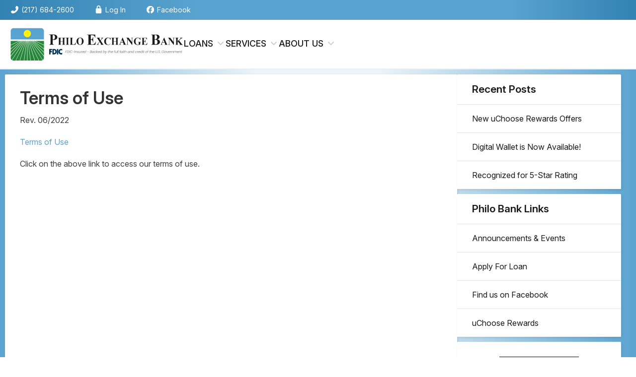

--- FILE ---
content_type: text/html; charset=UTF-8
request_url: https://philobank.com/terms-of-use/
body_size: 10603
content:
<!doctype html>
<html lang="en-US">
<head>
	<meta charset="UTF-8">
	<meta name="viewport" content="width=device-width, initial-scale=1">
	<link rel="profile" href="https://gmpg.org/xfn/11">

	<meta name='robots' content='index, follow, max-image-preview:large, max-snippet:-1, max-video-preview:-1' />

	<!-- This site is optimized with the Yoast SEO plugin v26.5 - https://yoast.com/wordpress/plugins/seo/ -->
	<title>Terms Of Use - Philo Exchange Bank</title>
	<link rel="canonical" href="https://philobank.com/terms-of-use/" />
	<meta property="og:locale" content="en_US" />
	<meta property="og:type" content="article" />
	<meta property="og:title" content="Terms Of Use - Philo Exchange Bank" />
	<meta property="og:description" content="Terms of Use Rev. 06/2022 Terms of Use Click on the above link to access our terms of use." />
	<meta property="og:url" content="https://philobank.com/terms-of-use/" />
	<meta property="og:site_name" content="Philo Exchange Bank" />
	<meta property="article:publisher" content="https://www.facebook.com/philoexchangebank" />
	<meta property="article:modified_time" content="2025-08-12T20:57:49+00:00" />
	<meta name="twitter:card" content="summary_large_image" />
	<script type="application/ld+json" class="yoast-schema-graph">{"@context":"https://schema.org","@graph":[{"@type":"WebPage","@id":"https://philobank.com/terms-of-use/","url":"https://philobank.com/terms-of-use/","name":"Terms Of Use - Philo Exchange Bank","isPartOf":{"@id":"https://philobank.com/#website"},"datePublished":"2025-08-07T19:10:57+00:00","dateModified":"2025-08-12T20:57:49+00:00","breadcrumb":{"@id":"https://philobank.com/terms-of-use/#breadcrumb"},"inLanguage":"en-US","potentialAction":[{"@type":"ReadAction","target":["https://philobank.com/terms-of-use/"]}]},{"@type":"BreadcrumbList","@id":"https://philobank.com/terms-of-use/#breadcrumb","itemListElement":[{"@type":"ListItem","position":1,"name":"Home","item":"https://philobank.com/"},{"@type":"ListItem","position":2,"name":"Terms Of Use"}]},{"@type":"WebSite","@id":"https://philobank.com/#website","url":"https://philobank.com/","name":"Philo Exchange Bank","description":"Banking, Mortgages &amp; Loans | Philo, Illinois","publisher":{"@id":"https://philobank.com/#organization"},"potentialAction":[{"@type":"SearchAction","target":{"@type":"EntryPoint","urlTemplate":"https://philobank.com/?s={search_term_string}"},"query-input":{"@type":"PropertyValueSpecification","valueRequired":true,"valueName":"search_term_string"}}],"inLanguage":"en-US"},{"@type":"Organization","@id":"https://philobank.com/#organization","name":"Philo Exchange Bank","url":"https://philobank.com/","logo":{"@type":"ImageObject","inLanguage":"en-US","@id":"https://philobank.com/#/schema/logo/image/","url":"https://philobank.com/wp-content/uploads/2025/08/philo-exchange-bank-logo-fdic-revised.svg","contentUrl":"https://philobank.com/wp-content/uploads/2025/08/philo-exchange-bank-logo-fdic-revised.svg","width":720,"height":139,"caption":"Philo Exchange Bank"},"image":{"@id":"https://philobank.com/#/schema/logo/image/"},"sameAs":["https://www.facebook.com/philoexchangebank"]}]}</script>
	<!-- / Yoast SEO plugin. -->


<link rel="alternate" type="application/rss+xml" title="Philo Exchange Bank &raquo; Feed" href="https://philobank.com/feed/" />
<link rel="alternate" type="application/rss+xml" title="Philo Exchange Bank &raquo; Comments Feed" href="https://philobank.com/comments/feed/" />
<link rel="alternate" title="oEmbed (JSON)" type="application/json+oembed" href="https://philobank.com/wp-json/oembed/1.0/embed?url=https%3A%2F%2Fphilobank.com%2Fterms-of-use%2F" />
<link rel="alternate" title="oEmbed (XML)" type="text/xml+oembed" href="https://philobank.com/wp-json/oembed/1.0/embed?url=https%3A%2F%2Fphilobank.com%2Fterms-of-use%2F&#038;format=xml" />
<style id='wp-img-auto-sizes-contain-inline-css'>
img:is([sizes=auto i],[sizes^="auto," i]){contain-intrinsic-size:3000px 1500px}
/*# sourceURL=wp-img-auto-sizes-contain-inline-css */
</style>
<style id='wp-emoji-styles-inline-css'>

	img.wp-smiley, img.emoji {
		display: inline !important;
		border: none !important;
		box-shadow: none !important;
		height: 1em !important;
		width: 1em !important;
		margin: 0 0.07em !important;
		vertical-align: -0.1em !important;
		background: none !important;
		padding: 0 !important;
	}
/*# sourceURL=wp-emoji-styles-inline-css */
</style>
<link rel='stylesheet' id='wp-block-library-css' href='https://philobank.com/wp-includes/css/dist/block-library/style.min.css?ver=b70bf00adf1107d38c7e6577f54c9295' media='all' />
<style id='global-styles-inline-css'>
:root{--wp--preset--aspect-ratio--square: 1;--wp--preset--aspect-ratio--4-3: 4/3;--wp--preset--aspect-ratio--3-4: 3/4;--wp--preset--aspect-ratio--3-2: 3/2;--wp--preset--aspect-ratio--2-3: 2/3;--wp--preset--aspect-ratio--16-9: 16/9;--wp--preset--aspect-ratio--9-16: 9/16;--wp--preset--color--black: #000000;--wp--preset--color--cyan-bluish-gray: #abb8c3;--wp--preset--color--white: #ffffff;--wp--preset--color--pale-pink: #f78da7;--wp--preset--color--vivid-red: #cf2e2e;--wp--preset--color--luminous-vivid-orange: #ff6900;--wp--preset--color--luminous-vivid-amber: #fcb900;--wp--preset--color--light-green-cyan: #7bdcb5;--wp--preset--color--vivid-green-cyan: #00d084;--wp--preset--color--pale-cyan-blue: #8ed1fc;--wp--preset--color--vivid-cyan-blue: #0693e3;--wp--preset--color--vivid-purple: #9b51e0;--wp--preset--gradient--vivid-cyan-blue-to-vivid-purple: linear-gradient(135deg,rgb(6,147,227) 0%,rgb(155,81,224) 100%);--wp--preset--gradient--light-green-cyan-to-vivid-green-cyan: linear-gradient(135deg,rgb(122,220,180) 0%,rgb(0,208,130) 100%);--wp--preset--gradient--luminous-vivid-amber-to-luminous-vivid-orange: linear-gradient(135deg,rgb(252,185,0) 0%,rgb(255,105,0) 100%);--wp--preset--gradient--luminous-vivid-orange-to-vivid-red: linear-gradient(135deg,rgb(255,105,0) 0%,rgb(207,46,46) 100%);--wp--preset--gradient--very-light-gray-to-cyan-bluish-gray: linear-gradient(135deg,rgb(238,238,238) 0%,rgb(169,184,195) 100%);--wp--preset--gradient--cool-to-warm-spectrum: linear-gradient(135deg,rgb(74,234,220) 0%,rgb(151,120,209) 20%,rgb(207,42,186) 40%,rgb(238,44,130) 60%,rgb(251,105,98) 80%,rgb(254,248,76) 100%);--wp--preset--gradient--blush-light-purple: linear-gradient(135deg,rgb(255,206,236) 0%,rgb(152,150,240) 100%);--wp--preset--gradient--blush-bordeaux: linear-gradient(135deg,rgb(254,205,165) 0%,rgb(254,45,45) 50%,rgb(107,0,62) 100%);--wp--preset--gradient--luminous-dusk: linear-gradient(135deg,rgb(255,203,112) 0%,rgb(199,81,192) 50%,rgb(65,88,208) 100%);--wp--preset--gradient--pale-ocean: linear-gradient(135deg,rgb(255,245,203) 0%,rgb(182,227,212) 50%,rgb(51,167,181) 100%);--wp--preset--gradient--electric-grass: linear-gradient(135deg,rgb(202,248,128) 0%,rgb(113,206,126) 100%);--wp--preset--gradient--midnight: linear-gradient(135deg,rgb(2,3,129) 0%,rgb(40,116,252) 100%);--wp--preset--font-size--small: 13px;--wp--preset--font-size--medium: 20px;--wp--preset--font-size--large: 36px;--wp--preset--font-size--x-large: 42px;--wp--preset--spacing--20: 0.44rem;--wp--preset--spacing--30: 0.67rem;--wp--preset--spacing--40: 1rem;--wp--preset--spacing--50: 1.5rem;--wp--preset--spacing--60: 2.25rem;--wp--preset--spacing--70: 3.38rem;--wp--preset--spacing--80: 5.06rem;--wp--preset--shadow--natural: 6px 6px 9px rgba(0, 0, 0, 0.2);--wp--preset--shadow--deep: 12px 12px 50px rgba(0, 0, 0, 0.4);--wp--preset--shadow--sharp: 6px 6px 0px rgba(0, 0, 0, 0.2);--wp--preset--shadow--outlined: 6px 6px 0px -3px rgb(255, 255, 255), 6px 6px rgb(0, 0, 0);--wp--preset--shadow--crisp: 6px 6px 0px rgb(0, 0, 0);}:where(.is-layout-flex){gap: 0.5em;}:where(.is-layout-grid){gap: 0.5em;}body .is-layout-flex{display: flex;}.is-layout-flex{flex-wrap: wrap;align-items: center;}.is-layout-flex > :is(*, div){margin: 0;}body .is-layout-grid{display: grid;}.is-layout-grid > :is(*, div){margin: 0;}:where(.wp-block-columns.is-layout-flex){gap: 2em;}:where(.wp-block-columns.is-layout-grid){gap: 2em;}:where(.wp-block-post-template.is-layout-flex){gap: 1.25em;}:where(.wp-block-post-template.is-layout-grid){gap: 1.25em;}.has-black-color{color: var(--wp--preset--color--black) !important;}.has-cyan-bluish-gray-color{color: var(--wp--preset--color--cyan-bluish-gray) !important;}.has-white-color{color: var(--wp--preset--color--white) !important;}.has-pale-pink-color{color: var(--wp--preset--color--pale-pink) !important;}.has-vivid-red-color{color: var(--wp--preset--color--vivid-red) !important;}.has-luminous-vivid-orange-color{color: var(--wp--preset--color--luminous-vivid-orange) !important;}.has-luminous-vivid-amber-color{color: var(--wp--preset--color--luminous-vivid-amber) !important;}.has-light-green-cyan-color{color: var(--wp--preset--color--light-green-cyan) !important;}.has-vivid-green-cyan-color{color: var(--wp--preset--color--vivid-green-cyan) !important;}.has-pale-cyan-blue-color{color: var(--wp--preset--color--pale-cyan-blue) !important;}.has-vivid-cyan-blue-color{color: var(--wp--preset--color--vivid-cyan-blue) !important;}.has-vivid-purple-color{color: var(--wp--preset--color--vivid-purple) !important;}.has-black-background-color{background-color: var(--wp--preset--color--black) !important;}.has-cyan-bluish-gray-background-color{background-color: var(--wp--preset--color--cyan-bluish-gray) !important;}.has-white-background-color{background-color: var(--wp--preset--color--white) !important;}.has-pale-pink-background-color{background-color: var(--wp--preset--color--pale-pink) !important;}.has-vivid-red-background-color{background-color: var(--wp--preset--color--vivid-red) !important;}.has-luminous-vivid-orange-background-color{background-color: var(--wp--preset--color--luminous-vivid-orange) !important;}.has-luminous-vivid-amber-background-color{background-color: var(--wp--preset--color--luminous-vivid-amber) !important;}.has-light-green-cyan-background-color{background-color: var(--wp--preset--color--light-green-cyan) !important;}.has-vivid-green-cyan-background-color{background-color: var(--wp--preset--color--vivid-green-cyan) !important;}.has-pale-cyan-blue-background-color{background-color: var(--wp--preset--color--pale-cyan-blue) !important;}.has-vivid-cyan-blue-background-color{background-color: var(--wp--preset--color--vivid-cyan-blue) !important;}.has-vivid-purple-background-color{background-color: var(--wp--preset--color--vivid-purple) !important;}.has-black-border-color{border-color: var(--wp--preset--color--black) !important;}.has-cyan-bluish-gray-border-color{border-color: var(--wp--preset--color--cyan-bluish-gray) !important;}.has-white-border-color{border-color: var(--wp--preset--color--white) !important;}.has-pale-pink-border-color{border-color: var(--wp--preset--color--pale-pink) !important;}.has-vivid-red-border-color{border-color: var(--wp--preset--color--vivid-red) !important;}.has-luminous-vivid-orange-border-color{border-color: var(--wp--preset--color--luminous-vivid-orange) !important;}.has-luminous-vivid-amber-border-color{border-color: var(--wp--preset--color--luminous-vivid-amber) !important;}.has-light-green-cyan-border-color{border-color: var(--wp--preset--color--light-green-cyan) !important;}.has-vivid-green-cyan-border-color{border-color: var(--wp--preset--color--vivid-green-cyan) !important;}.has-pale-cyan-blue-border-color{border-color: var(--wp--preset--color--pale-cyan-blue) !important;}.has-vivid-cyan-blue-border-color{border-color: var(--wp--preset--color--vivid-cyan-blue) !important;}.has-vivid-purple-border-color{border-color: var(--wp--preset--color--vivid-purple) !important;}.has-vivid-cyan-blue-to-vivid-purple-gradient-background{background: var(--wp--preset--gradient--vivid-cyan-blue-to-vivid-purple) !important;}.has-light-green-cyan-to-vivid-green-cyan-gradient-background{background: var(--wp--preset--gradient--light-green-cyan-to-vivid-green-cyan) !important;}.has-luminous-vivid-amber-to-luminous-vivid-orange-gradient-background{background: var(--wp--preset--gradient--luminous-vivid-amber-to-luminous-vivid-orange) !important;}.has-luminous-vivid-orange-to-vivid-red-gradient-background{background: var(--wp--preset--gradient--luminous-vivid-orange-to-vivid-red) !important;}.has-very-light-gray-to-cyan-bluish-gray-gradient-background{background: var(--wp--preset--gradient--very-light-gray-to-cyan-bluish-gray) !important;}.has-cool-to-warm-spectrum-gradient-background{background: var(--wp--preset--gradient--cool-to-warm-spectrum) !important;}.has-blush-light-purple-gradient-background{background: var(--wp--preset--gradient--blush-light-purple) !important;}.has-blush-bordeaux-gradient-background{background: var(--wp--preset--gradient--blush-bordeaux) !important;}.has-luminous-dusk-gradient-background{background: var(--wp--preset--gradient--luminous-dusk) !important;}.has-pale-ocean-gradient-background{background: var(--wp--preset--gradient--pale-ocean) !important;}.has-electric-grass-gradient-background{background: var(--wp--preset--gradient--electric-grass) !important;}.has-midnight-gradient-background{background: var(--wp--preset--gradient--midnight) !important;}.has-small-font-size{font-size: var(--wp--preset--font-size--small) !important;}.has-medium-font-size{font-size: var(--wp--preset--font-size--medium) !important;}.has-large-font-size{font-size: var(--wp--preset--font-size--large) !important;}.has-x-large-font-size{font-size: var(--wp--preset--font-size--x-large) !important;}
/*# sourceURL=global-styles-inline-css */
</style>

<style id='classic-theme-styles-inline-css'>
/*! This file is auto-generated */
.wp-block-button__link{color:#fff;background-color:#32373c;border-radius:9999px;box-shadow:none;text-decoration:none;padding:calc(.667em + 2px) calc(1.333em + 2px);font-size:1.125em}.wp-block-file__button{background:#32373c;color:#fff;text-decoration:none}
/*# sourceURL=/wp-includes/css/classic-themes.min.css */
</style>
<link rel='stylesheet' id='mediaelement-css' href='https://philobank.com/wp-includes/js/mediaelement/mediaelementplayer-legacy.min.css?ver=4.2.17' media='all' />
<link rel='stylesheet' id='wp-mediaelement-css' href='https://philobank.com/wp-includes/js/mediaelement/wp-mediaelement.min.css?ver=b70bf00adf1107d38c7e6577f54c9295' media='all' />
<link rel='stylesheet' id='view_editor_gutenberg_frontend_assets-css' href='https://philobank.com/wp-content/plugins/wp-views/public/css/views-frontend.css?ver=3.6.21' media='all' />
<style id='view_editor_gutenberg_frontend_assets-inline-css'>
.wpv-sort-list-dropdown.wpv-sort-list-dropdown-style-default > span.wpv-sort-list,.wpv-sort-list-dropdown.wpv-sort-list-dropdown-style-default .wpv-sort-list-item {border-color: #cdcdcd;}.wpv-sort-list-dropdown.wpv-sort-list-dropdown-style-default .wpv-sort-list-item a {color: #444;background-color: #fff;}.wpv-sort-list-dropdown.wpv-sort-list-dropdown-style-default a:hover,.wpv-sort-list-dropdown.wpv-sort-list-dropdown-style-default a:focus {color: #000;background-color: #eee;}.wpv-sort-list-dropdown.wpv-sort-list-dropdown-style-default .wpv-sort-list-item.wpv-sort-list-current a {color: #000;background-color: #eee;}
.wpv-sort-list-dropdown.wpv-sort-list-dropdown-style-default > span.wpv-sort-list,.wpv-sort-list-dropdown.wpv-sort-list-dropdown-style-default .wpv-sort-list-item {border-color: #cdcdcd;}.wpv-sort-list-dropdown.wpv-sort-list-dropdown-style-default .wpv-sort-list-item a {color: #444;background-color: #fff;}.wpv-sort-list-dropdown.wpv-sort-list-dropdown-style-default a:hover,.wpv-sort-list-dropdown.wpv-sort-list-dropdown-style-default a:focus {color: #000;background-color: #eee;}.wpv-sort-list-dropdown.wpv-sort-list-dropdown-style-default .wpv-sort-list-item.wpv-sort-list-current a {color: #000;background-color: #eee;}.wpv-sort-list-dropdown.wpv-sort-list-dropdown-style-grey > span.wpv-sort-list,.wpv-sort-list-dropdown.wpv-sort-list-dropdown-style-grey .wpv-sort-list-item {border-color: #cdcdcd;}.wpv-sort-list-dropdown.wpv-sort-list-dropdown-style-grey .wpv-sort-list-item a {color: #444;background-color: #eeeeee;}.wpv-sort-list-dropdown.wpv-sort-list-dropdown-style-grey a:hover,.wpv-sort-list-dropdown.wpv-sort-list-dropdown-style-grey a:focus {color: #000;background-color: #e5e5e5;}.wpv-sort-list-dropdown.wpv-sort-list-dropdown-style-grey .wpv-sort-list-item.wpv-sort-list-current a {color: #000;background-color: #e5e5e5;}
.wpv-sort-list-dropdown.wpv-sort-list-dropdown-style-default > span.wpv-sort-list,.wpv-sort-list-dropdown.wpv-sort-list-dropdown-style-default .wpv-sort-list-item {border-color: #cdcdcd;}.wpv-sort-list-dropdown.wpv-sort-list-dropdown-style-default .wpv-sort-list-item a {color: #444;background-color: #fff;}.wpv-sort-list-dropdown.wpv-sort-list-dropdown-style-default a:hover,.wpv-sort-list-dropdown.wpv-sort-list-dropdown-style-default a:focus {color: #000;background-color: #eee;}.wpv-sort-list-dropdown.wpv-sort-list-dropdown-style-default .wpv-sort-list-item.wpv-sort-list-current a {color: #000;background-color: #eee;}.wpv-sort-list-dropdown.wpv-sort-list-dropdown-style-grey > span.wpv-sort-list,.wpv-sort-list-dropdown.wpv-sort-list-dropdown-style-grey .wpv-sort-list-item {border-color: #cdcdcd;}.wpv-sort-list-dropdown.wpv-sort-list-dropdown-style-grey .wpv-sort-list-item a {color: #444;background-color: #eeeeee;}.wpv-sort-list-dropdown.wpv-sort-list-dropdown-style-grey a:hover,.wpv-sort-list-dropdown.wpv-sort-list-dropdown-style-grey a:focus {color: #000;background-color: #e5e5e5;}.wpv-sort-list-dropdown.wpv-sort-list-dropdown-style-grey .wpv-sort-list-item.wpv-sort-list-current a {color: #000;background-color: #e5e5e5;}.wpv-sort-list-dropdown.wpv-sort-list-dropdown-style-blue > span.wpv-sort-list,.wpv-sort-list-dropdown.wpv-sort-list-dropdown-style-blue .wpv-sort-list-item {border-color: #0099cc;}.wpv-sort-list-dropdown.wpv-sort-list-dropdown-style-blue .wpv-sort-list-item a {color: #444;background-color: #cbddeb;}.wpv-sort-list-dropdown.wpv-sort-list-dropdown-style-blue a:hover,.wpv-sort-list-dropdown.wpv-sort-list-dropdown-style-blue a:focus {color: #000;background-color: #95bedd;}.wpv-sort-list-dropdown.wpv-sort-list-dropdown-style-blue .wpv-sort-list-item.wpv-sort-list-current a {color: #000;background-color: #95bedd;}
/*# sourceURL=view_editor_gutenberg_frontend_assets-inline-css */
</style>
<link rel='stylesheet' id='widgetopts-styles-css' href='https://philobank.com/wp-content/plugins/extended-widget-options/assets/css/widget-options.css?ver=5.2.3' media='all' />
<link rel='stylesheet' id='css-animate-css' href='https://philobank.com/wp-content/plugins/extended-widget-options/assets/css/animate.min.css?ver=5.2.3' media='all' />
<style id='plvt-view-transitions-inline-css'>
@view-transition { navigation: auto; }
@media (prefers-reduced-motion: no-preference) {::view-transition-group(*) { animation-duration: 0.4s; }}
/*# sourceURL=plvt-view-transitions-inline-css */
</style>
<link rel='stylesheet' id='philobank2025-style-css' href='https://philobank.com/wp-content/themes/philobank2025/style.css?ver=1.0.0' media='all' />
<link rel='stylesheet' id='uikit-css-css' href='https://philobank.com/wp-content/themes/philobank2025/uikit/css/uikit.min.css?ver=3.16.24' media='all' />
<link rel='stylesheet' id='slick-css-css' href='https://philobank.com/wp-content/themes/philobank2025/slick/slick.css?ver=1.8.1' media='all' />
<link rel='stylesheet' id='slick-css-theme-css' href='https://philobank.com/wp-content/themes/philobank2025/slick/slick-theme.css?ver=1.8.1' media='all' />
<link rel='stylesheet' id='philobank-css-css' href='https://philobank.com/wp-content/themes/philobank2025/philobank/philobank.css?ver=1.0.0' media='all' />
<script src="https://philobank.com/wp-content/plugins/wp-views/vendor/toolset/common-es/public/toolset-common-es-frontend.js?ver=175000" id="toolset-common-es-frontend-js"></script>
<script src="https://philobank.com/wp-includes/js/jquery/jquery.min.js?ver=3.7.1" id="jquery-core-js"></script>
<script src="https://philobank.com/wp-includes/js/jquery/jquery-migrate.min.js?ver=3.4.1" id="jquery-migrate-js"></script>
<script id="plvt-view-transitions-js-after">
window.plvtInitViewTransitions=n=>{if(!window.navigation||!("CSSViewTransitionRule"in window))return void window.console.warn("View transitions not loaded as the browser is lacking support.");const t=(t,o,i)=>{const e=n.animations||{};return[...e[t].useGlobalTransitionNames?Object.entries(n.globalTransitionNames||{}).map((([n,t])=>[o.querySelector(n),t])):[],...e[t].usePostTransitionNames&&i?Object.entries(n.postTransitionNames||{}).map((([n,t])=>[i.querySelector(n),t])):[]]},o=async(n,t)=>{for(const[t,o]of n)t&&(t.style.viewTransitionName=o);await t;for(const[t]of n)t&&(t.style.viewTransitionName="")},i=()=>n.postSelector?document.querySelector(n.postSelector):null,e=t=>{if(!n.postSelector)return null;const o=(i=n.postSelector,e='a[href="'+t+'"]',i.split(",").map((n=>n.trim()+" "+e)).join(","));var i,e;const s=document.querySelector(o);return s?s.closest(n.postSelector):null};window.addEventListener("pageswap",(n=>{if(n.viewTransition){const s="default";let a;n.viewTransition.types.add(s),document.body.classList.contains("single")?a=t(s,document.body,i()):(document.body.classList.contains("home")||document.body.classList.contains("archive"))&&(a=t(s,document.body,e(n.activation.entry.url))),a&&o(a,n.viewTransition.finished)}})),window.addEventListener("pagereveal",(n=>{if(n.viewTransition){const s="default";let a;n.viewTransition.types.add(s),document.body.classList.contains("single")?a=t(s,document.body,i()):(document.body.classList.contains("home")||document.body.classList.contains("archive"))&&(a=t(s,document.body,window.navigation.activation.from?e(window.navigation.activation.from.url):null)),a&&o(a,n.viewTransition.ready)}}))};
plvtInitViewTransitions( {"postSelector":".wp-block-post.post, article.post, body.single main","globalTransitionNames":{"header":"header","main":"main"},"postTransitionNames":{".wp-block-post-title, .entry-title":"post-title",".wp-post-image":"post-thumbnail",".wp-block-post-content, .entry-content":"post-content"},"animations":{"default":{"useGlobalTransitionNames":true,"usePostTransitionNames":true}}} )
//# sourceURL=plvt-view-transitions-js-after
</script>
<link rel="https://api.w.org/" href="https://philobank.com/wp-json/" /><link rel="alternate" title="JSON" type="application/json" href="https://philobank.com/wp-json/wp/v2/pages/102" /><link rel="EditURI" type="application/rsd+xml" title="RSD" href="https://philobank.com/xmlrpc.php?rsd" />

<link rel='shortlink' href='https://philobank.com/?p=102' />

<link rel='stylesheet' id='2208-css' href='//philobank.com/wp-content/uploads/code-snippets/2208.css?v=7999' media='all' />

<link rel='stylesheet' id='2052-css' href='//philobank.com/wp-content/uploads/code-snippets/2052.css?v=1617' media='all' />

<link rel='stylesheet' id='2036-css' href='//philobank.com/wp-content/uploads/code-snippets/2036.css?v=4890' media='all' />

<link rel='stylesheet' id='2022-css' href='//philobank.com/wp-content/uploads/code-snippets/2022.css?v=6040' media='all' />

<link rel='stylesheet' id='230-css' href='//philobank.com/wp-content/uploads/code-snippets/230.css?v=5557' media='all' />

<link rel='stylesheet' id='170-css' href='//philobank.com/wp-content/uploads/code-snippets/170.css?v=6300' media='all' />

<link rel='stylesheet' id='140-css' href='//philobank.com/wp-content/uploads/code-snippets/140.css?v=4808' media='all' />

<link rel='stylesheet' id='11-css' href='//philobank.com/wp-content/uploads/code-snippets/11.css?v=4358' media='all' />
<meta name="generator" content="view-transitions 1.1.1">
 <script> window.addEventListener("load",function(){ var c={script:false,link:false}; function ls(s) { if(!['script','link'].includes(s)||c[s]){return;}c[s]=true; var d=document,f=d.getElementsByTagName(s)[0],j=d.createElement(s); if(s==='script'){j.async=true;j.src='https://philobank.com/wp-content/plugins/wp-views/vendor/toolset/blocks/public/js/frontend.js?v=1.6.17';}else{ j.rel='stylesheet';j.href='https://philobank.com/wp-content/plugins/wp-views/vendor/toolset/blocks/public/css/style.css?v=1.6.17';} f.parentNode.insertBefore(j, f); }; function ex(){ls('script');ls('link')} window.addEventListener("scroll", ex, {once: true}); if (('IntersectionObserver' in window) && ('IntersectionObserverEntry' in window) && ('intersectionRatio' in window.IntersectionObserverEntry.prototype)) { var i = 0, fb = document.querySelectorAll("[class^='tb-']"), o = new IntersectionObserver(es => { es.forEach(e => { o.unobserve(e.target); if (e.intersectionRatio > 0) { ex();o.disconnect();}else{ i++;if(fb.length>i){o.observe(fb[i])}} }) }); if (fb.length) { o.observe(fb[i]) } } }) </script>
	<noscript>
		<link rel="stylesheet" href="https://philobank.com/wp-content/plugins/wp-views/vendor/toolset/blocks/public/css/style.css">
	</noscript>		<style type="text/css">
					.site-title,
			.site-description {
				position: absolute;
				clip: rect(1px, 1px, 1px, 1px);
				}
					</style>
		<link rel="icon" href="https://philobank.com/wp-content/uploads/2025/08/cropped-philo-bank-icon-32x32.png" sizes="32x32" />
<link rel="icon" href="https://philobank.com/wp-content/uploads/2025/08/cropped-philo-bank-icon-192x192.png" sizes="192x192" />
<link rel="apple-touch-icon" href="https://philobank.com/wp-content/uploads/2025/08/cropped-philo-bank-icon-180x180.png" />
<meta name="msapplication-TileImage" content="https://philobank.com/wp-content/uploads/2025/08/cropped-philo-bank-icon-270x270.png" />
</head>

<body class="wp-singular page-template-default page page-id-102 wp-custom-logo wp-theme-philobank2025 fl-builder-lite-2-9-4-1 fl-no-js">
<div class="exturl-modal-overlay">
  <div class="exturl-modal-flex-wrapper">
    <div class="exturl-modal-close-modal-background"></div>
    <div class="exturl-modal-window philobank-modal-window">
      <span class="exturl-close-modal">&times;</span>
      <div class="modal-header">
        <h3 class="modal-header-pre-heading">Leaving Philo Bank Website</h3>
        <h2 class="modal-header-heading">Attention:</h2>
      </div>
      <div class="modal-content">
        <p>You are leaving Philo Exchange Bank's website and visiting a third-party website.</p>
        <a class="philobank-btn philobank-btn-blue target-external-link ignore-external-link-popup" href="" target="_blank">I understand, proceed.</a>
      </div>
    </div>
  </div>
</div>


<div class="philobank-body-background"></div>

<div class="philobank-page-wrap">

<div id="page" class="site">
	<a class="skip-link screen-reader-text" href="#primary">Skip to content</a>

	<div class="philobank-full-header-wrapper">

	<div class="philobank-above-header-wrapper">
		<div class="philobank-above-header-container">
			<aside  data-animation-event="enters"  class="widget_text extendedwopts-col col-md-12 col-sm-12 col-xs-12 above-header-stripe widget philobank-above-header-widget"><div class="textwidget custom-html-widget"><div class="menu-above-main-navigation-container"><ul id="menu-above-main-navigation" class="above-header-menu"><li id="menu-item-91" class="menu-item menu-item-type-custom menu-item-object-custom menu-item-91"><a href="tel:2176842600"><svg xmlns="http://www.w3.org/2000/svg" viewBox="0 0 640 640"><path d="M415.8 89C423.6 70.2 444.2 60.1 463.9 65.5L469.4 67C534 84.6 589.2 147.2 573.1 223.4C536 398.4 398.3 536.1 223.3 573.2C147 589.4 84.5 534.1 66.9 469.5L65.4 464C60 444.3 70.1 423.7 88.9 415.9L186.2 375.4C202.7 368.5 221.8 373.3 233.2 387.2L271.8 434.4C342.1 399.5 398.6 341.1 431.1 269.5L387 233.4C373.1 222.1 368.4 203 375.2 186.4L415.8 89z"/></svg> <span>(217) 684-2600</span></a></li>
<li id="menu-item-90" class="menu-item menu-item-type-custom menu-item-object-custom menu-item-90"><a href="/login/"><svg xmlns="http://www.w3.org/2000/svg" viewBox="0 0 640 640"><path d="M256 160L256 224L384 224L384 160C384 124.7 355.3 96 320 96C284.7 96 256 124.7 256 160zM192 224L192 160C192 89.3 249.3 32 320 32C390.7 32 448 89.3 448 160L448 224C483.3 224 512 252.7 512 288L512 512C512 547.3 483.3 576 448 576L192 576C156.7 576 128 547.3 128 512L128 288C128 252.7 156.7 224 192 224z"/></svg> <span>Log In</span></a></li>
<li id="menu-item-89" class="menu-item menu-item-type-custom menu-item-object-custom menu-item-89"><a target="_blank" href="https://www.facebook.com/philoexchangebank"><svg xmlns="http://www.w3.org/2000/svg" viewBox="0 0 640 640"><path d="M576 320C576 178.6 461.4 64 320 64C178.6 64 64 178.6 64 320C64 440 146.7 540.8 258.2 568.5L258.2 398.2L205.4 398.2L205.4 320L258.2 320L258.2 286.3C258.2 199.2 297.6 158.8 383.2 158.8C399.4 158.8 427.4 162 438.9 165.2L438.9 236C432.9 235.4 422.4 235 409.3 235C367.3 235 351.1 250.9 351.1 292.2L351.1 320L434.7 320L420.3 398.2L351 398.2L351 574.1C477.8 558.8 576 450.9 576 320z"/></svg> <span>Facebook</span></a></li>
</ul></div>
</div></aside>		</div> <!-- END philobank-above-header-container -->
	</div> <!-- END philobank-above-header-wrapper -->

	<div class="philobank-site-header-wrapper">

	<header id="masthead" class="site-header philobank-site-header">
		<div class="site-branding">
			<a href="https://philobank.com/" class="custom-logo-link" rel="home"><img width="720" height="139" src="https://philobank.com/wp-content/uploads/2025/08/philo-exchange-bank-logo-fdic-revised.svg" class="custom-logo" alt="Philo Exchange Bank - FDIC Insured - Backed by the full faith and credit of the U.S. Government" decoding="async" fetchpriority="high" /></a>				<p class="site-title"><a href="https://philobank.com/" rel="home">Philo Exchange Bank</a></p>
								<p class="site-description">Banking, Mortgages &amp; Loans | Philo, Illinois</p>
					</div><!-- .site-branding -->

		<button id="philobank-menu-toggle" class="menu-toggle philobank-menu-toggle" aria-controls="primary-menu" aria-expanded="false">
				<!-- Primary Menu -->
				<svg id="Layer_1" xmlns="http://www.w3.org/2000/svg" version="1.1" viewBox="0 0 288 198">
  <path d="M10.6,21.1h266.9c5.8,0,10.6-4.7,10.6-10.6s-4.7-10.6-10.6-10.6H10.6C4.7,0,0,4.7,0,10.6s4.7,10.6,10.6,10.6Z"/>
  <path d="M277.4,88.4H10.6c-5.8,0-10.6,4.7-10.6,10.6s4.7,10.6,10.6,10.6h266.9c5.8,0,10.6-4.7,10.6-10.6s-4.7-10.6-10.6-10.6Z"/>
  <path d="M277.4,176.9H10.6c-5.8,0-10.6,4.7-10.6,10.6s4.7,10.6,10.6,10.6h266.9c5.8,0,10.6-4.7,10.6-10.6s-4.7-10.6-10.6-10.6Z"/>
</svg>
		</button>

		<nav id="site-navigation" class="main-navigation">
			<div class="menu-main-navigation-container"><ul id="primary-menu" class="menu"><li id="menu-item-80" class="menu-item menu-item-type-custom menu-item-object-custom menu-item-has-children menu-item-80"><a>Loans <svg xmlns="http://www.w3.org/2000/svg" viewBox="0 0 640 640"><path d="M297.4 438.6C309.9 451.1 330.2 451.1 342.7 438.6L502.7 278.6C515.2 266.1 515.2 245.8 502.7 233.3C490.2 220.8 469.9 220.8 457.4 233.3L320 370.7L182.6 233.4C170.1 220.9 149.8 220.9 137.3 233.4C124.8 245.9 124.8 266.2 137.3 278.7L297.3 438.7z"/></svg></a>
<ul class="sub-menu">
	<li id="menu-item-62" class="menu-item menu-item-type-post_type menu-item-object-page menu-item-62"><a href="https://philobank.com/loans/">About Our Loans</a></li>
	<li id="menu-item-65" class="menu-item menu-item-type-post_type menu-item-object-page menu-item-65"><a href="https://philobank.com/apply-for-loan/">Apply For Loan</a></li>
</ul>
</li>
<li id="menu-item-81" class="menu-item menu-item-type-custom menu-item-object-custom menu-item-has-children menu-item-81"><a>Services <svg xmlns="http://www.w3.org/2000/svg" viewBox="0 0 640 640"><path d="M297.4 438.6C309.9 451.1 330.2 451.1 342.7 438.6L502.7 278.6C515.2 266.1 515.2 245.8 502.7 233.3C490.2 220.8 469.9 220.8 457.4 233.3L320 370.7L182.6 233.4C170.1 220.9 149.8 220.9 137.3 233.4C124.8 245.9 124.8 266.2 137.3 278.7L297.3 438.7z"/></svg></a>
<ul class="sub-menu">
	<li id="menu-item-66" class="menu-item menu-item-type-post_type menu-item-object-page menu-item-66"><a href="https://philobank.com/login/">Banking Login</a></li>
	<li id="menu-item-73" class="menu-item menu-item-type-post_type menu-item-object-page menu-item-73"><a href="https://philobank.com/online-banking/">Online Banking</a></li>
	<li id="menu-item-77" class="menu-item menu-item-type-post_type menu-item-object-page menu-item-77"><a href="https://philobank.com/philo-bank-services/">Services We Offer</a></li>
	<li id="menu-item-67" class="menu-item menu-item-type-post_type menu-item-object-page menu-item-67"><a href="https://philobank.com/checking-accounts/">Checking</a></li>
	<li id="menu-item-75" class="menu-item menu-item-type-post_type menu-item-object-page menu-item-75"><a href="https://philobank.com/savings-accounts/">Savings</a></li>
	<li id="menu-item-72" class="menu-item menu-item-type-post_type menu-item-object-page menu-item-72"><a href="https://philobank.com/mobile-banking/">Mobile Banking</a></li>
	<li id="menu-item-69" class="menu-item menu-item-type-post_type menu-item-object-page menu-item-69"><a href="https://philobank.com/digital-wallet/">Digital Wallet</a></li>
	<li id="menu-item-76" class="menu-item menu-item-type-post_type menu-item-object-page menu-item-76"><a href="https://philobank.com/zelle/">Send Money with Zelle</a></li>
	<li id="menu-item-78" class="menu-item menu-item-type-post_type menu-item-object-page menu-item-78"><a href="https://philobank.com/ask-us-about-uchoose-rewards/">uChoose Rewards</a></li>
	<li id="menu-item-79" class="menu-item menu-item-type-post_type menu-item-object-page menu-item-79"><a href="https://philobank.com/uchoose-quarterly-offers/">uChoose Rewards Offers</a></li>
</ul>
</li>
<li id="menu-item-82" class="menu-item menu-item-type-custom menu-item-object-custom menu-item-has-children menu-item-82"><a>About Us <svg xmlns="http://www.w3.org/2000/svg" viewBox="0 0 640 640"><path d="M297.4 438.6C309.9 451.1 330.2 451.1 342.7 438.6L502.7 278.6C515.2 266.1 515.2 245.8 502.7 233.3C490.2 220.8 469.9 220.8 457.4 233.3L320 370.7L182.6 233.4C170.1 220.9 149.8 220.9 137.3 233.4C124.8 245.9 124.8 266.2 137.3 278.7L297.3 438.7z"/></svg></a>
<ul class="sub-menu">
	<li id="menu-item-61" class="menu-item menu-item-type-post_type menu-item-object-page menu-item-61"><a href="https://philobank.com/about-philo-bank/">About Our Bank</a></li>
	<li id="menu-item-71" class="menu-item menu-item-type-post_type menu-item-object-page menu-item-71"><a href="https://philobank.com/location-hours/">Location / Hours</a></li>
	<li id="menu-item-63" class="menu-item menu-item-type-post_type menu-item-object-page menu-item-63"><a href="https://philobank.com/after-hours/">After Hours Support</a></li>
	<li id="menu-item-64" class="menu-item menu-item-type-post_type menu-item-object-page menu-item-64"><a href="https://philobank.com/news-events/">Announcements &#038; Events</a></li>
	<li id="menu-item-70" class="menu-item menu-item-type-post_type menu-item-object-page menu-item-70"><a href="https://philobank.com/help-faq/">Help / FAQ</a></li>
	<li id="menu-item-68" class="menu-item menu-item-type-post_type menu-item-object-page menu-item-68"><a href="https://philobank.com/contact-us/">Contact Us</a></li>
</ul>
</li>
</ul></div>		</nav><!-- #site-navigation -->
	</header><!-- #masthead -->
</div> <!-- END philobank-site-header-wrapper -->
</div> <!-- END philobank-full-header-wrapper -->


<div class="philobank-content-area">

	<main id="primary" class="site-main philobank-site-main">

		
<article id="post-102" class="post-102 page type-page status-publish hentry">
	<header class="entry-header">
		<h1 class="entry-title">Terms Of Use</h1>	</header><!-- .entry-header -->

	
	<div class="entry-content">
		<h1>Terms of Use</h1>
<p>Rev. 06/2022</p>
<p><a href="/wp-content/uploads/2025/08/Terms-of-Use_Final.pdf" target="_blank" rel="noopener">Terms of Use</a></p>
<p>Click on the above link to access our terms of use.</p>
	</div><!-- .entry-content -->

	</article><!-- #post-102 -->

	</main><!-- #main -->


<aside id="secondary" class="widget-area philobank-sidebar">
	
		<section id="philobank-recent-posts-sidebar-widget"  data-animation-event="enters"  class="extendedwopts-col col-md-12 col-sm-12 col-xs-12 philobank-recent-posts-sidebar-widget widget widget_recent_entries">
		<h2 class="widget-title">Recent Posts</h2>
		<ul>
											<li>
					<a href="https://philobank.com/new-uchoose-rewards-offers/">New uChoose Rewards Offers</a>
									</li>
											<li>
					<a href="https://philobank.com/apple-pay-google-pay-coming-soon/">Digital Wallet is Now Available!</a>
									</li>
											<li>
					<a href="https://philobank.com/recognized-for-5-star-rating/">Recognized for 5-Star Rating</a>
									</li>
					</ul>

		</section><section id="philobank-sidebar-links-widget"  data-animation-event="enters"  class="widget_text extendedwopts-col col-md-12 col-sm-12 col-xs-12 philobank-sidebar-links-widget widget widget_custom_html"><div class="textwidget custom-html-widget"><h3 class="philobank-sidebar-widget-title philobank-sidebar-widget-title-links">
	Philo Bank Links
</h3>
<div class="menu-philo-bank-links-container"><ul id="menu-philo-bank-links" class="philobank-sidebar-links"><li id="menu-item-114" class="menu-item menu-item-type-post_type menu-item-object-page menu-item-114"><a href="https://philobank.com/news-events/">Announcements &#038; Events</a></li>
<li id="menu-item-115" class="menu-item menu-item-type-post_type menu-item-object-page menu-item-115"><a href="https://philobank.com/apply-for-loan/">Apply For Loan</a></li>
<li id="menu-item-116" class="menu-item menu-item-type-custom menu-item-object-custom menu-item-116"><a target="_blank" href="https://www.facebook.com/philoexchangebank">Find us on Facebook</a></li>
<li id="menu-item-117" class="menu-item menu-item-type-custom menu-item-object-custom menu-item-117"><a href="https://www.uchooserewards.com/">uChoose Rewards</a></li>
</ul></div></div></section><section id="philobank-sidebar-vertical-banner-widget"  data-animation-event="enters"  class="widget_text extendedwopts-col col-md-12 col-sm-12 col-xs-12 philobank-sidebar-vertical-banner-widget widget widget_custom_html"><div class="textwidget custom-html-widget"><div class="philobank-sidebar-vert-banner-wrapper">
	<a class="philobank-sidebar-vert-banner-link" href="/ask-us-about-uchoose-rewards/">
		<img alt="Reward yourself with a new adventure. Redeem points your way. Philo Exchange Bank. uChoose Rewards. Learn More. uChoose Rewards is a registered trademark of Fiserv, Inc." class="philobank-sidebar-vert-banner-image" src="/wp-content/uploads/2025/08/RewardYourself160x600.jpg" />
	</a>
</div></div></section></aside><!-- #secondary -->

</div><!-- #page -->

<div class="philobank-below-content-wrapper">
<div class="clearfix"></div>
</div>

</div> <!-- END philobank-page-wrap -->

</div> <!-- END philobank-content-area -->

<div class="philobank-footer-wrapper">
	<aside  data-animation-event="enters"  class="widget_text extendedwopts-col col-md-12 col-sm-12 col-xs-12 philo-bank-footer-widget widget philobank-footer-content-widget"><div class="textwidget custom-html-widget"><div class="philobank-footer-content-wrapper">
	<div class="philobank-footer-content-above">
		<div class="philobank-footer-content-container">
			<div class="menu-footer-menu-container"><ul id="menu-footer-menu" class="philobank-footer-menu"><li id="menu-item-96" class="menu-item menu-item-type-post_type menu-item-object-page menu-item-96"><a href="https://philobank.com/about-philo-bank/">About Our Bank</a></li>
<li id="menu-item-98" class="menu-item menu-item-type-post_type menu-item-object-page menu-item-98"><a href="https://philobank.com/location-hours/">Location / Hours</a></li>
<li id="menu-item-97" class="menu-item menu-item-type-post_type menu-item-object-page menu-item-97"><a href="https://philobank.com/help-faq/">Help / FAQ</a></li>
<li id="menu-item-101" class="menu-item menu-item-type-custom menu-item-object-custom menu-item-101"><a target="_blank" href="http://portal.hud.gov/portal/page/portal/HUD">Equal Housing Lender</a></li>
<li id="menu-item-100" class="menu-item menu-item-type-post_type menu-item-object-page menu-item-privacy-policy menu-item-100"><a rel="privacy-policy" href="https://philobank.com/privacy-policy/">Privacy Policy</a></li>
<li id="menu-item-104" class="menu-item menu-item-type-post_type menu-item-object-page current-menu-item page_item page-item-102 current_page_item menu-item-104"><a href="https://philobank.com/terms-of-use/" aria-current="page">Terms Of Use</a></li>
<li id="menu-item-107" class="menu-item menu-item-type-post_type menu-item-object-page menu-item-107"><a href="https://philobank.com/cranotice/">Community Reinvestment Act Notice</a></li>
</ul></div>
			<div class="footer-associated-logos">
				<img class="philobank-footer-logo-fdic" src="/wp-content/uploads/2025/08/member-fdic-black.svg" />
				<img class="philobank-footer-logo-equal-housing" src="/wp-content/uploads/2025/08/equal-housing-lender-black.svg" />
			</div>
		</div> <!-- END philo bank footer content container -->
	</div> <!-- END philo bank footer content above -->
	<div class="philobank-footer-content-below">
		<div class="philobank-footer-content-container">
			<p>&#169; Copyright 2025 Philo Exchange Bank</p>
		</div> <!-- END philo bank footer content container -->
	</div> <!-- END philo bank footer content below -->
</div> <!-- END philo bank footer content wrapper --></div></aside>	<div class="clearfix"></div>	
</div><!-- end philobank-footer-wrapper -->

<script type="speculationrules">
{"prefetch":[{"source":"document","where":{"and":[{"href_matches":"/*"},{"not":{"href_matches":["/wp-*.php","/wp-admin/*","/wp-content/uploads/*","/wp-content/*","/wp-content/plugins/*","/wp-content/themes/philobank2025/*","/*\\?(.+)"]}},{"not":{"selector_matches":"a[rel~=\"nofollow\"]"}},{"not":{"selector_matches":".no-prefetch, .no-prefetch a"}}]},"eagerness":"conservative"}]}
</script>
<style type="text/css"> .widget#above-header-stripe input, .widget#above-header-stripe textarea{} .widget#above-header-stripe input[type="submit"], .widget#above-header-stripe button{}</style><style type="text/css"> .widget#philobank-recent-posts-sidebar-widget input, .widget#philobank-recent-posts-sidebar-widget textarea{} .widget#philobank-recent-posts-sidebar-widget input[type="submit"], .widget#philobank-recent-posts-sidebar-widget button{}</style><style type="text/css"> .widget#philobank-sidebar-links-widget input, .widget#philobank-sidebar-links-widget textarea{} .widget#philobank-sidebar-links-widget input[type="submit"], .widget#philobank-sidebar-links-widget button{}</style><style type="text/css"> .widget#philobank-sidebar-vertical-banner-widget input, .widget#philobank-sidebar-vertical-banner-widget textarea{} .widget#philobank-sidebar-vertical-banner-widget input[type="submit"], .widget#philobank-sidebar-vertical-banner-widget button{}</style><style type="text/css"> .widget#philo-bank-footer-widget input, .widget#philo-bank-footer-widget textarea{} .widget#philo-bank-footer-widget input[type="submit"], .widget#philo-bank-footer-widget button{}</style><script id="jquery-widgetopts-js-extra">
var varWidgetOpts = {"shallNotFixed":".site-footer","margin_top":"0","disable_width":"768","disable_height":"200"};
//# sourceURL=jquery-widgetopts-js-extra
</script>
<script src="https://philobank.com/wp-content/plugins/extended-widget-options/assets/js/jquery.widgetopts.min.js?ver=5.2.3" id="jquery-widgetopts-js" data-wp-strategy="defer"></script>
<script id="jquery-widgetopts-js-after">
(function(){
                  jQuery(function($){
                  $(".widget.extendedwopts-col").parent().addClass("extendedwopts-sidebar-wrapper");
                  });
            })();
//# sourceURL=jquery-widgetopts-js-after
</script>
<script src="https://philobank.com/wp-content/themes/philobank2025/js/navigation.js?ver=1.0.0" id="philobank2025-navigation-js"></script>
<script src="https://philobank.com/wp-content/themes/philobank2025/uikit/js/uikit.min.js?ver=3.16.24" id="uikit-js-js"></script>
<script src="https://philobank.com/wp-content/themes/philobank2025/uikit/js/uikit-icons.min.js?ver=3.16.24" id="uikit-js-icons-js"></script>
<script src="https://philobank.com/wp-content/themes/philobank2025/slick/slick.min.js?ver=1.8.1" id="slick-js-js"></script>
<script src="https://philobank.com/wp-content/themes/philobank2025/philobank/philobank.js?ver=1.0.0" id="philobank-js-js"></script>
<script id="wp-emoji-settings" type="application/json">
{"baseUrl":"https://s.w.org/images/core/emoji/17.0.2/72x72/","ext":".png","svgUrl":"https://s.w.org/images/core/emoji/17.0.2/svg/","svgExt":".svg","source":{"concatemoji":"https://philobank.com/wp-includes/js/wp-emoji-release.min.js?ver=b70bf00adf1107d38c7e6577f54c9295"}}
</script>
<script type="module">
/*! This file is auto-generated */
const a=JSON.parse(document.getElementById("wp-emoji-settings").textContent),o=(window._wpemojiSettings=a,"wpEmojiSettingsSupports"),s=["flag","emoji"];function i(e){try{var t={supportTests:e,timestamp:(new Date).valueOf()};sessionStorage.setItem(o,JSON.stringify(t))}catch(e){}}function c(e,t,n){e.clearRect(0,0,e.canvas.width,e.canvas.height),e.fillText(t,0,0);t=new Uint32Array(e.getImageData(0,0,e.canvas.width,e.canvas.height).data);e.clearRect(0,0,e.canvas.width,e.canvas.height),e.fillText(n,0,0);const a=new Uint32Array(e.getImageData(0,0,e.canvas.width,e.canvas.height).data);return t.every((e,t)=>e===a[t])}function p(e,t){e.clearRect(0,0,e.canvas.width,e.canvas.height),e.fillText(t,0,0);var n=e.getImageData(16,16,1,1);for(let e=0;e<n.data.length;e++)if(0!==n.data[e])return!1;return!0}function u(e,t,n,a){switch(t){case"flag":return n(e,"\ud83c\udff3\ufe0f\u200d\u26a7\ufe0f","\ud83c\udff3\ufe0f\u200b\u26a7\ufe0f")?!1:!n(e,"\ud83c\udde8\ud83c\uddf6","\ud83c\udde8\u200b\ud83c\uddf6")&&!n(e,"\ud83c\udff4\udb40\udc67\udb40\udc62\udb40\udc65\udb40\udc6e\udb40\udc67\udb40\udc7f","\ud83c\udff4\u200b\udb40\udc67\u200b\udb40\udc62\u200b\udb40\udc65\u200b\udb40\udc6e\u200b\udb40\udc67\u200b\udb40\udc7f");case"emoji":return!a(e,"\ud83e\u1fac8")}return!1}function f(e,t,n,a){let r;const o=(r="undefined"!=typeof WorkerGlobalScope&&self instanceof WorkerGlobalScope?new OffscreenCanvas(300,150):document.createElement("canvas")).getContext("2d",{willReadFrequently:!0}),s=(o.textBaseline="top",o.font="600 32px Arial",{});return e.forEach(e=>{s[e]=t(o,e,n,a)}),s}function r(e){var t=document.createElement("script");t.src=e,t.defer=!0,document.head.appendChild(t)}a.supports={everything:!0,everythingExceptFlag:!0},new Promise(t=>{let n=function(){try{var e=JSON.parse(sessionStorage.getItem(o));if("object"==typeof e&&"number"==typeof e.timestamp&&(new Date).valueOf()<e.timestamp+604800&&"object"==typeof e.supportTests)return e.supportTests}catch(e){}return null}();if(!n){if("undefined"!=typeof Worker&&"undefined"!=typeof OffscreenCanvas&&"undefined"!=typeof URL&&URL.createObjectURL&&"undefined"!=typeof Blob)try{var e="postMessage("+f.toString()+"("+[JSON.stringify(s),u.toString(),c.toString(),p.toString()].join(",")+"));",a=new Blob([e],{type:"text/javascript"});const r=new Worker(URL.createObjectURL(a),{name:"wpTestEmojiSupports"});return void(r.onmessage=e=>{i(n=e.data),r.terminate(),t(n)})}catch(e){}i(n=f(s,u,c,p))}t(n)}).then(e=>{for(const n in e)a.supports[n]=e[n],a.supports.everything=a.supports.everything&&a.supports[n],"flag"!==n&&(a.supports.everythingExceptFlag=a.supports.everythingExceptFlag&&a.supports[n]);var t;a.supports.everythingExceptFlag=a.supports.everythingExceptFlag&&!a.supports.flag,a.supports.everything||((t=a.source||{}).concatemoji?r(t.concatemoji):t.wpemoji&&t.twemoji&&(r(t.twemoji),r(t.wpemoji)))});
//# sourceURL=https://philobank.com/wp-includes/js/wp-emoji-loader.min.js
</script>

<script src='//philobank.com/wp-content/uploads/code-snippets/2210.js?v=5888'></script>

<script src='//philobank.com/wp-content/uploads/code-snippets/2032.js?v=127'></script>

<script src='//philobank.com/wp-content/uploads/code-snippets/333.js?v=1354'></script>

<script src='//philobank.com/wp-content/uploads/code-snippets/168.js?v=1148'></script>
<script>
jQuery(document).ready(function () {
  // Open modal
  jQuery('.open-modal-btn').on('click', function () {
    var targetModal = jQuery(this).data('target');
    jQuery(targetModal).fadeIn();
  });

  // Close modal when clicking the × icon
  jQuery('.close-modal').on('click', function () {
    jQuery(this).closest('.modal-overlay').fadeOut();
  });

  // Close modal when clicking the background overlay
  jQuery('.close-modal-background').on('click', function () {
    jQuery(this).closest('.modal-overlay').fadeOut();
  });
});

jQuery(document).ready(function () {
  jQuery('.toggle-checkbox').on('change', function () {
    var target = jQuery(this).data('target');
    if (jQuery(this).is(':checked')) {
      jQuery(target).slideDown();
    } else {
      jQuery(target).slideUp();
    }
  });
});
</script>

</body>
</html>


--- FILE ---
content_type: text/css
request_url: https://philobank.com/wp-content/themes/philobank2025/philobank/philobank.css?ver=1.0.0
body_size: 3735
content:
/* Custom CSS */


/*@import url('https://fonts.googleapis.com/css2?family=Lato:ital,wght@0,100;0,300;0,400;0,700;0,900;1,100;1,300;1,400;1,700;1,900&display=swap');*/
@import url('https://fonts.googleapis.com/css2?family=Inter:ital,opsz,wght@0,14..32,100..900;1,14..32,100..900&display=swap');
/* 
font-family: "Lato", sans-serif;
font-family: "Inter", sans-serif;
*/

:root {
  --philobank-skyblue: #5aa3d0;
  --philobank-skybluedark: #3282b3;
  --philobank-skybluesemilite: #74b1d8;
  --philobank-skybluelite: #c3deee;
  --philobank-skyblueverylite: #ebf4f9;
  --philobank-grassgreen: #26873a;  
  --philobank-sunyellow: #fff00f;
  --philobank-sunyellow: #fff00f;
  --philobank-black: #1a1a1a;
  --philobank-white: #FFF;
  --philobank-lightgray: #EEE;
  --philobank-fdicnavy: #003256;
  --philobank-fuscia: #b31966;
}

h1, h2, h3, h4, h5, h6, p, li {
	font-family: "Inter", sans-serif;
}

.post, .page {
	margin-bottom: 0px;
}

a,
a:visited {
	color: var(--philobank-skyblue);
	transition: all ease 0.3s;
	text-decoration: none;
}

a:hover {
	color: var(--philobank-skybluedark);
	text-decoration: none;
}

body {
	background: var(--philobank-skyblueverylite);
}

.philobank-body-background {
	display: block;
	position: fixed;
	top: 0px;
	left: 0px;
	width: 100vw;
	height: 100vh;
}

.philobank-body-background:before {
	content: '';
	display: block;
	position: fixed;
	top: 0px;
	left: 0px;
	height: 100%;
	width: 40%;
	background-image: linear-gradient(to right, var(--philobank-skyblue) , transparent);
}

.philobank-body-background:after {
	content: '';
	display: block;
	position: fixed;
	top: 0px;
	right: 0px;
	height: 100%;
	width: 40%;
	background-image: linear-gradient(to right, transparent , var(--philobank-skyblue));
}

/* --------- START SCROLLBAR CSS ----------- */

/* width */
::-webkit-scrollbar {
  width: 8px;
}

/* Track */
::-webkit-scrollbar-track {
  background: var(--philobank-fdicnavy);
}
 
/* Handle */
::-webkit-scrollbar-thumb {
  transition: all ease 0.3s;
  border-radius: 4px;
  background-color: var(--philobank-skybluedark);
  transition: background-color ease 0.3s;
}

/* Handle on hover */
::-webkit-scrollbar-thumb:hover {
  background-color: var(--philobank-skyblue);
}

/* ---------- END SCROLLBAR CSS ------------ */

/* ---------- START STICKY FOOTER CSS ------------ */

.philobank-page-wrap {
	min-height: calc(100vh - 222px);
	position: relative;
}

.philobank-footer-wrapper {
	height: 222px;
	position: relative;
	background: var(--philobank-white);
	overflow: hidden;
	z-index: 70;
}

/* ---------- END STICKY FOOTER CSS ------------ */


.philobank-full-header-wrapper {
	position: relative;
	z-index: 100;
}

.philobank-content-area {
	position: relative;
	/*z-index: 50;*/
	max-width: 1600px;
	width: calc(100% - 20px);
	margin: 10px auto;
	min-height: calc(100vh - 420px);
}

.philobank-site-main {
	position: relative;
	top: 0px;
	left: 0px;
	width: auto;
	min-height: 100%;
	padding: 30px;
	background: var(--philobank-white);
	box-shadow: 2px 2px 5px rgba(0, 0, 0, 0.1);
	border-radius: 2px;
}

.page-template-default .philobank-content-area,
.post-template-default .philobank-content-area,
.blog .philobank-content-area {
	display: flex;
	gap: 10px;
}

.page-template-default .philobank-content-area .philobank-site-main,
.post-template-default .philobank-content-area .philobank-site-main,
.blog .philobank-content-area .philobank-site-main {
	width: calc(100% - 350px);
}

.post-template-default .philobank-content-area .philobank-site-main .entry-header,
.post-template-default .philobank-content-area .philobank-site-main .post-thumbnail,
.post-template-default .philobank-content-area .philobank-site-main .entry-content {
	width: 100%;
	max-width: 800px;
	margin-left: auto;
	margin-right: auto;
}

.page-template-default .philobank-content-area .philobank-sidebar,
.post-template-default .philobank-content-area .philobank-sidebar,
.blog .philobank-content-area .philobank-sidebar {
	/*position: relative;
	top: 0px;
	left: 0px;*/
	width: 330px;
	min-height: 100%;
	/*background: rgba(0, 0, 0, 0.2);*/
}

.page-template-default .philobank-content-area .philobank-sidebar .widget,
.post-template-default .philobank-content-area .philobank-sidebar .widget,
.blog .philobank-content-area .philobank-sidebar .widget {
	position: relative;
	width: 100%;
	padding: 30px;
	background: var(--philobank-white);
	box-shadow: 2px 2px 5px rgba(0, 0, 0, 0.1);
	border-radius: 2px;
	margin-bottom: 10px;
}

.page-template-default .philobank-content-area .philobank-sidebar .widget:last-child,
.post-template-default .philobank-content-area .philobank-sidebar .widget:last-child,
.blog .philobank-content-area .philobank-sidebar .widget:last-child {
	margin-bottom: 0px;
}

.page-template-page-fullwidth .philobank-content-area,
.post-template-page-fullwidth .philobank-content-area,
.blog .philobank-content-area {
	display: flex;
}

.page-template-page-fullwidth .philobank-content-area .philobank-site-main,
.post-template-page-fullwidth .philobank-content-area .philobank-site-main,
.blog .philobank-content-area .philobank-site-main {
	width: 100%;
	min-height: 100%;
}

.main-navigation {
	display: flex;
	justify-content: end;
}

.menu-main-navigation-container {
	display: flex;
	justify-content: center;
	flex-direction: column;
}

.philobank-site-header-wrapper {
    background: #FFF;
    border-bottom: solid 2px #EEE;
    padding: 15px 20px;
    position: relative;
}

.philobank-site-header {
	display: flex;
	flex-direction: row;
	justify-content: space-between;
	max-width: 1600px;
	margin: 0 auto;
	position: relative;
}

.main-navigation .menu {
	gap: 60px;
}

.main-navigation .menu-item a {
	font-family: "Inter", sans-serif;
	color: var(--philobank-black);
	font-size: 1.1rem;
	line-height: 1em;
	font-weight: 500;
	text-transform: uppercase;
	text-decoration: none;
	transition: all ease 0.3s;
}

.main-navigation .menu-item:focus a,
.main-navigation .menu-item:active a,
.main-navigation .menu-item:hover a {
	color: var(--philobank-grassgreen);
}

/*.main-navigation .menu-item a:focus,
.main-navigation .menu-item a:active,
.main-navigation .menu-item a:hover {
	color: var(--philobank-skyblue);
}*/

.site-branding img {
	width: 350px;
	max-width: unset;
}

.main-navigation ul.menu ul.sub-menu {
    float: unset;
    position: absolute;
    top: 100%;
    right: -15px;
    left: unset;
    z-index: 99999;
    flex-direction: column;
	background: transparent;
	padding-top: 20px;
	box-shadow: none;
	width: fit-content;
}

.main-navigation ul li:hover > ul, 
.main-navigation ul li.focus > ul {
    /*top: calc(100% + 20px);*/
}

.main-navigation .sub-menu .menu-item a {
	text-transform: unset;
	padding: 20px;
	text-decoration: none;
	background: var(--philobank-skyblue);
	transition: all ease 0.3s;
	color: var(--philobank-white);
	font-weight: 400;
	white-space: nowrap;
	width: 100%;
	border-bottom: solid 1px rgba(0,0,0,0.05);
}

.main-navigation .sub-menu .menu-item:last-child a {
	border-bottom: none;
}

.main-navigation .sub-menu .menu-item a:hover {
	background: var(--philobank-skybluedark);
	text-decoration: none;
}

.philobank-above-header-wrapper {
	background: var(--philobank-skyblue);
	overflow: hidden;
	height: 40px;
	position: relative;
}

.philobank-above-header-wrapper:before {
	content: '';
	display: block;
	position: absolute;
	top: 0px;
	left: 0px;
	height: 100%;
	width: 400px;
	background-image: linear-gradient(to right, #3282b3 , transparent);
}

.philobank-above-header-wrapper:after {
	content: '';
	display: block;
	position: absolute;
	top: 0px;
	right: 0px;
	height: 100%;
	width: 20%;
	background-image: linear-gradient(to right, transparent , #3282b3);
}

.philobank-above-header-container {
	max-width: 1600px;
	margin: 0 auto;
	position: relative;
	z-index: 10;
}

.above-header-stripe {
	margin: 0;
}

.above-header-menu {
	margin: 0;
	padding: 0;
	display: flex;
	flex-direction: row;
	justify-content: end;
}

.above-header-menu li {
	list-style-type: none;
}

.above-header-menu li a {
	color: var(--philobank-white);
	background: transparent;
	font-family: "Inter", sans-serif;
	text-decoration: none;
	padding: 12px 20px;
	display: inline-block;
	font-size: 0.9rem;
	line-height: 1em;
	transition: all ease 0.3s;
	height: 40px;
}

.above-header-menu li a:hover {
	background: var(--philobank-skybluesemilite);
	box-shadow: 0px 0px 7px rgba(28, 72, 99, 0.2);
}

.above-header-menu li a svg {
	fill: var(--philobank-white);
	height: 19px;
	position: relative;
	bottom: 2px;
}

.menu-item-has-children a svg {
	fill: rgba(0, 0, 0, 0.2);
	width: 20px;
	position: relative;
	bottom: 2px;
}

.philobank-footer-menu {
    display: flex;
    padding: 0px;
    margin: 0 auto;
    width: 100%;
    justify-content: center;
    gap: 30px;
}

.philobank-footer-menu li {
    list-style-type: none;
}

.philobank-footer-menu li a {
    padding: 10px 0px;
    display: inline-block;
    line-height: 0.9em;
    font-size: 1rem;
    color: var(--philobank-black);
    transition: all ease 0.3s;
    border-bottom: solid 2px transparent;
    text-decoration: none;
}

.philobank-footer-menu li a:hover {
    border-bottom: solid 2px var(--philobank-grassgreen);
    text-decoration: none;
}

.philobank-footer-content-widget {
	margin: 0px;
}

.philobank-footer-content-above {
	padding: 20px;
	border-top: solid 1px var(--philobank-skybluelite);
}

.philobank-footer-content-container {
	width: 100%;
	max-width: 1600px;
	margin: 0 auto;
}

.footer-associated-logos {
	display: flex;
	flex-direction: row;
	justify-content: center;
	gap: 50px;
	margin: 20px auto;
}

.footer-associated-logos img {
	height: 50px;
}

.philobank-footer-content-below {
	width: 100%;
	background: #EEE;
	padding: 20px 20px;
}

.philobank-footer-content-below .philobank-footer-content-container p {
	text-align: center;
	color: #AAA;
	margin: 0;
	font-size: 0.9rem;
	line-height: 1em;
	font-weight: 300;
}

.page-template-default .philobank-content-area .philobank-sidebar .philobank-sidebar-links-widget,
.post-template-default .philobank-content-area .philobank-sidebar .philobank-sidebar-links-widget,
.blog .philobank-content-area .philobank-sidebar .philobank-sidebar-links-widget {
	padding: 0px;
}

.page-template-default .philobank-content-area .philobank-sidebar .philobank-recent-posts-sidebar-widget,
.post-template-default .philobank-content-area .philobank-sidebar .philobank-recent-posts-sidebar-widget,
.blog .philobank-content-area .philobank-sidebar .philobank-recent-posts-sidebar-widget {
	padding: 0px;
}

.philobank-sidebar-links,
.philobank-recent-posts-sidebar-widget ul {
    padding: 0px;
    margin: 0px;
}

.philobank-sidebar-links li.menu-item,
.philobank-recent-posts-sidebar-widget ul li {
    list-style-type: none;
    line-height: 1em;
}

.philobank-sidebar-links li.menu-item a,
.philobank-recent-posts-sidebar-widget ul li a {
    background: var(--philobank-white);
    display: block;
    width: 100%;
    padding: 20px 30px 20px 30px;
    border-bottom: solid 1px rgba(0, 0, 0, 0.1);
    color: var(--philobank-black);
    transition: all ease 0.3s;
    text-decoration: none;
    font-size: 1em;
}

.philobank-sidebar-links li.menu-item:last-child a,
.philobank-recent-posts-sidebar-widget ul li:last-child a {
    border-bottom: none;
}

.philobank-sidebar-links li.menu-item a:hover,
.philobank-recent-posts-sidebar-widget ul li a:hover {
    color: var(--philobank-grassgreen);
    text-decoration: none;
    padding: 20px 30px 20px 40px;
}

.philobank-sidebar-widget-title,
.philobank-sidebar .widget-title {
	font-size: 1.3rem;
	line-height: 1em;
	font-weight: 600;
	margin: 0px;
	color: var(--philobank-black);
}

.philobank-sidebar-widget-title.philobank-sidebar-widget-title-links,
.philobank-recent-posts-sidebar-widget .widget-title{
	padding: 20px 30px;
	/*background: var(--philobank-skybluedark);
	color: var(--philobank-white);*/
	border-bottom: solid 1px rgba(0, 0, 0, 0.1);
}

.philobank-sidebar-vert-banner-wrapper {
    display: flex;
    justify-content: center;
}

.philobank-site-main article {
	margin: 0px;
}

.philobank-site-main article h1 {
	font-weight: 600;
	font-size: 2.2rem;
	line-height: 1em;
	margin: 0px 0px 15px 0px;
}

.philobank-site-main article h2 {
    font-weight: 600;
    font-size: 1.5rem;
    line-height: 1em;
    margin: 30px 0px 10px 0px;
    color: var(--philobank-skybluedark);
}

.philobank-site-main article h3 {
	font-weight: 600;
	font-size: 1.2rem;
	line-height: 1em;
	margin: 30px 0px 10px 0px;
}

.philobank-site-main article h4 {
    font-weight: 500;
    font-size: 1.0rem;
    line-height: 1em;
    margin: 20px 0px 10px 0px;
}

.philobank-site-main article p {
	font-weight: 400;
	font-size: 1.0rem;
	line-height: 1.5em;
	margin: 0px 0px 20px 0px;
}

.philobank-site-main article ul,
.philobank-site-main article ol {
	margin: 0px 0px 20px 0px;
}

.philobank-grid-ul {
	width: fit-content;
}

.philobank-grid-ul li {
	display: grid;
	grid-template-columns: 1fr 1fr;
	gap: 40px;
	position: relative;
	margin-bottom: 10px;
	font-size: 1rem;
	line-height: 1em;
}

.philobank-grid-ul li:before {
	position: absolute;
	top: 5px;
	left: -17px;
	width: 7px;
	height: 7px;
	border-radius: 50%;
	display: block;
	content: '';
	background: var(--philobank-skybluesemilite);
}


.philobank-grid-ul li span {
	display: block;
	width: fit-content;
}

body.page .entry-header {
	display: none;
}

body.page .post-thumbnail {
	display: none;
}

body.page .entry-content {
	margin-top: 0px;
}

.philobank-btn,
a.philobank-btn,
btn.philobank-btn {
	display: inline-block;
	padding: 12px 24px;
	background: var(--philobank-skyblue);
	color: var(--philobank-white);
	font-size: 1.2rem;
	line-height: 1em;
	letter-spacing: 0.5px;
	border-top-right-radius: 2px;
	border: none;
	text-decoration: none;
	transition: all ease 0.3s;
	cursor: pointer;
}

.philobank-btn:hover,
a.philobank-btn:hover,
btn.philobank-btn:hover {
	background: var(--philobank-skybluesemilite);
	text-decoration: none;
}

.modal-header-heading {
	font-size: 1.7rem;
	line-height: 1em;
    color: var(--philobank-fuscia);
    font-weight: 600;
    margin: 0px 0px 10px 0px;
    font-family: "Inter", sans-serif;
}

.modal-header-subheading {
	font-size: 1.1rem;
	line-height: 1em;
    color: var(--philobank-black);
    font-style: italic;
    font-weight: 600;
    margin: 0px 0px 5px 0px;
    font-family: "Inter", sans-serif;
}

.modal-content {
	margin: 20px auto 0px auto;
}

.modal-content p {
	margin: 0px 0px 15px 0px;
	font-size: 1rem;
	line-height: 1.5em;
	color: var(--philobank-black);
}

.reveal-heloc-proceed {
	display: flex;
	margin-bottom: 30px;
}

.reveal-heloc-proceed input.philobank-toggle-checkbox {
    transform: scale(1.5);
    height: 20px;
    position: relative;
    top: 5px;
}

.reveal-heloc-proceed label {
	padding: 0px 0px 0px 20px;
	font-size: 1rem;
    line-height: 1.2em;
    position: relative;
    top: 4px;
}

.heloc-file-links-list {
	padding: 0px;
	margin: 0px 0px 20px 0px;
}

.heloc-file-links-list li {
	list-style-type: none;
}

.heloc-file-links-list li a.heloc-file-link {
	color: var(--philobank-skyblue);
	text-decoration: none;
	transition: all ease 0.3s;
	padding: 5px 0px;
	display: block;
}

.heloc-file-links-list li a.heloc-file-link:hover {
	color: var(--philobank-skybluesemilite);
	text-decoration: none;
}

.heloc-file-links-list li a.heloc-file-link svg {
	fill: var(--philobank-fuscia);
	width: 22px;
	margin-right: 3px;
	position: relative;
	bottom: 3px;
}

.philobank-loan-modal-buttons-wrapper {
	margin: 20px auto;
}

.philobank-loan-modal-buttons-wrapper .philobank-open-modal-btn {
	display: block;
	width: 100%;
	margin-bottom: 10px;
}

.four-col-ul {
	column-count: 4;
}

.blog article {
	max-width: 900px;
	margin: 0 auto 50px auto;
	border-bottom: solid 1px #DDD;
	padding-bottom: 30px;
}

.blog article .entry-title {
	font-size: 1.8rem;
	margin-bottom: 30px;
}

.blog article .post-thumbnail img {
	width: 100%;
}

/* ----------------------------------------------------- */

@media screen and (max-width: 1299px) {

	.four-col-ul {
	column-count: 3;
	}

}

/* ----------------------------------------------------- */

@media screen and (max-width: 1099px) {


	.philobank-footer-content-above .philobank-footer-content-container {
	display: flex;
	max-width: 700px;
	}

	.menu-footer-menu-container {
	width: auto;
	flex-grow: 1;
	}

	.footer-associated-logos {
	flex-basis: 200px;
	width: 200px;
	flex-grow: 0;
	flex-shrink: 0;
	}

	.philobank-footer-menu {
    display: grid;
    grid-template-columns: 1fr 1fr;
    width: unset;
    gap: 0px;
	}

	.philobank-footer-menu li:last-child {
    grid-column: 1 / span 2;
	}

	/* ---------- START STICKY FOOTER CSS ------------ */

	.philobank-page-wrap {
	min-height: calc(100vh - 242px);
	}

	.philobank-footer-wrapper {
	height: 242px;
	}

	/* ---------- END STICKY FOOTER CSS ------------ */

	.philobank-sidebar-links li.menu-item a, 
	.philobank-recent-posts-sidebar-widget ul li a {
    padding: 15px 20px 15px 20px;
	}

	.philobank-sidebar-links li.menu-item a:hover, 
	.philobank-recent-posts-sidebar-widget ul li a:hover {
    padding: 15px 20px 15px 30px;
	}

	.philobank-sidebar-widget-title.philobank-sidebar-widget-title-links,
	.philobank-recent-posts-sidebar-widget .widget-title {
    padding: 15px 20px;
	}

	.philobank-sidebar-widget-title, .philobank-sidebar .widget-title {
    font-size: 1.2rem;
	}

	.page-template-default .philobank-content-area .philobank-site-main,
	.post-template-default .philobank-content-area .philobank-site-main,
	.blog .philobank-content-area .philobank-site-main {
    width: calc(100% - 270px);
	}

	.page-template-default .philobank-content-area .philobank-sidebar,
	.post-template-default .philobank-content-area .philobank-sidebar,
	.blog .philobank-content-area .philobank-sidebar {
    width: 250px;
	}

	.four-col-ul {
	column-count: 2;
	}

}


/* ----------------------------------------------------- */

@media screen and (max-width: 899px) {

	.site-branding img {
    width: 280px;
	}	

	.main-navigation .nav-menu {
    gap: 40px;
	}

	.philobank-content-area {
    min-height: calc(100vh - 370px);
	}

}

/* ----------------------------------------------------- */

@media screen and (max-width: 767px) {


	.philobank-menu-toggle {
	position: absolute;
	right: 0px;
	padding: 0px;
	border-radius: 0px;
	border: none;
	background: transparent;
	cursor: pointer;
	top: 17px;
	}

	.philobank-site-header {
	display: block;
	}

	.main-navigation {
    display: block;
	}

	.main-navigation .menu {
	padding-top: 20px;
    text-align: center;
	}

	.main-navigation .menu-item a {
    padding: 10px;
	}

	.main-navigation ul.menu ul.sub-menu {
    float: unset;
    position: relative;
    top: unset;
    right: unset;
    left: unset;
    z-index: unset;
    padding-top: unset;
    width: 100%;
    padding: 10px;
	}

	.main-navigation .sub-menu .menu-item a {
    padding: 15px;
	}

	.philobank-menu-toggle svg {
	fill: var(--philobank-black);
	transition: all ease 0.3s;
	height: 20px;
	}

	.philobank-menu-toggle:hover svg {
	fill: var(--philobank-grassgreen);
	}

	.philobank-footer-content-above .philobank-footer-content-container {
	display: block;
	}

	.menu-footer-menu-container {
	max-width: 500px;
	margin: 0 auto;
	}

	.philobank-footer-menu {
	display: block;
	text-align: center;
	}

	.philobank-footer-menu li a {
    font-size: 0.9rem;
	}

	.philobank-footer-content-below .philobank-footer-content-container p {
    font-size: 0.8rem;
	}

	/* ---------- START STICKY FOOTER CSS ------------ */

	.philobank-page-wrap {
	min-height: calc(100vh - 429px);
	}

	.philobank-footer-wrapper {
	height: 429px;
	}

	/* ---------- END STICKY FOOTER CSS ------------ */

	.page-template-default .philobank-content-area,
	.post-template-default .philobank-content-area,
	.blog .philobank-content-area {
    display: block;
	}

	.page-template-default .philobank-content-area .philobank-site-main,
	.post-template-default .philobank-content-area .philobank-site-main,
	.blog .philobank-content-area .philobank-site-main {
    width: 100%;
    margin-bottom: 10px;
    }

	.page-template-default .philobank-content-area .philobank-sidebar,
	.post-template-default .philobank-content-area .philobank-sidebar,
	.blog .philobank-content-area .philobank-sidebar {
    width: 100%;
    }

}

/* ----------------------------------------------------- */

@media screen and (min-width: 768px) {

	.main-navigation .menu {
	display: flex !important;
	}

}

/* ----------------------------------------------------- */

@media screen and (max-width: 600px) {

	.philobank-site-main {
    padding: 20px;
	}

	.philobank-site-main article h1 {
    font-size: 1.8rem;
	}

	.philobank-site-main article p {
    font-size: 0.92rem;
    margin: 0px 0px 15px 0px;
	}

	.philobank-grid-ul li {
    gap: 10px;
    font-size: 0.92rem;
	}

	.philobank-site-main article h3 {
    font-size: 1.1rem;
    margin: 20px 0px 10px 0px;
	}

	.philobank-site-main article ul, 
	.philobank-site-main article ol {
    padding-left: 15px;
	}

	.philobank-grid-ul li:before {
    top: 4px;
    left: -12px;
    width: 5px;
    height: 5px;
	}

}

/* ----------------------------------------------------- */

@media screen and (max-width: 500px) {

	.above-header-menu li a span {
	display: none;
	}

	.above-header-menu li a {
	padding: 12px 10px;
	}

	.above-header-menu {
    justify-content: center;
	}

	.four-col-ul {
	column-count: 1;
	}

}


/* ----------------------------------------------------- */

@media screen and (max-width: 400px) {

	.site-branding img {
    width: 250px;
    }

    .philobank-site-header-wrapper {
    padding: 8px 20px;
	}

	.philobank-menu-toggle {
    top: 14px;
    }

}


--- FILE ---
content_type: text/css
request_url: https://philobank.com/wp-content/uploads/code-snippets/2208.css?v=7999
body_size: 138
content:
/******* Do not edit this file *******
Code Snippets Manager
Saved: Dec 11 2025 | 20:06:26 */
.site-header .main-navigation {
  visibility: hidden;
}

.site-header .main-navigation.nav-ready {
  visibility: visible;
}

--- FILE ---
content_type: text/css
request_url: https://philobank.com/wp-content/uploads/code-snippets/2052.css?v=1617
body_size: 766
content:
/******* Do not edit this file *******
Code Snippets Manager
Saved: Aug 12 2025 | 20:47:04 */
.philobank-homepage-content-item {
  display: flex;
  width: 100%;
  padding: 50px 0px;
  margin-bottom: 0px;
  border-bottom: solid 1px #EEE;
  gap: 50px;
  justify-content: center;
}
.philobank-homepage-content-item .philobank-homepage-content-item-left {
  width: 50%;
  max-width: 500px;
  text-align: center;
}
.philobank-homepage-content-item .philobank-homepage-content-item-right {
  width: 50%;
  max-width: 500px;
}
.pb-last-two-posts {
  display: flex;
  width: 100%;
  margin: 30px auto 0 auto;
  gap: 50px;
  border-bottom: solid 1px #EEE;
  padding-bottom: 50px;
  justify-content: center;
}
a.pb-last-two-posts-item {
  display: flex;
  flex-direction: column;
  width: 50%;
  max-width: 500px;
  transition: all ease 0.3s;
  text-decoration: none;
  border: solid 1px transparent;
}
a.pb-last-two-posts-item:hover {
  border: solid 1px #5aa3d0;
}
a.pb-last-two-posts-item .pb-last-two-posts-item-image-holder {
  width: 100%;
  height: 300px;
}
a.pb-last-two-posts-item .pb-last-two-posts-item-image-holder img {
  width: 100%;
  height: 100%;
  object-fit: cover;
}
a.pb-last-two-posts-item .pb-last-two-posts-item-text-holder {
  background: #f7f7f7;
  text-align: center;
  display: block;
  padding: 25px;
}
a.pb-last-two-posts-item .pb-last-two-posts-item-text-holder .pb-last-two-posts-item-text-title {
  display: inline-block;
  color: #333;
  font-weight: 500;
  font-size: 1.4rem;
  line-height: 1em;
}
.home .philobank-site-main article h3.homepage-announcements-heading {
  margin-top: 50px;
  font-size: 1.9rem;
  line-height: 1em;
  text-align: center;
}
.homepage-hours-footer-wrapper {
  padding-top: 30px;
}
.homepage-hours-footer {
  display: grid;
  grid-template-columns: 1fr 1fr 1fr 1fr 1fr;
  gap: 20px;
}
.homepage-hours-footer-item {
  background: #f7f7f7;
  padding: 20px;
}
.homepage-hours-footer .homepage-hours-footer-item h4.homepage-hours-footer-item-location {
  font-weight: 600;
  text-align: center;
  margin: 0px 0px 20px 0px;
  padding: 0px 0px 20px 0px;
  border-bottom: solid 1px rgba(0, 0, 0, 0.2);
}
/* ----------------------------------------------------- */
@media screen and (max-width: 1299px) {
  .homepage-hours-footer {
    grid-template-columns: 1fr 1fr 1fr;
  }
}
/* ----------------------------------------------------- */
@media screen and (max-width: 899px) {
  .homepage-hours-footer {
    grid-template-columns: 1fr 1fr;
  }
  .pb-last-two-posts {
    flex-direction: column;
    gap: 30px;
  }
  a.pb-last-two-posts-item {
    margin-left: auto;
    margin-right: auto;
    width: 100%;
    max-width: 500px;
  }
  a.pb-last-two-posts-item .pb-last-two-posts-item-image-holder {
    height: 250px;
  }
}
/* ----------------------------------------------------- */
@media screen and (max-width: 799px) {
  .philobank-homepage-content-item {
    display: flex;
    flex-direction: column;
    gap: 30px;
    margin-left: auto;
    margin-right: auto;
    max-width: 500px;
  }
  .philobank-homepage-content-item:first-child {
    padding-top: 20px;
  }
  .philobank-homepage-content-item .philobank-homepage-content-item-left, .philobank-homepage-content-item .philobank-homepage-content-item-right {
    width: 100%;
  }
}
/* ----------------------------------------------------- */
@media screen and (max-width: 599px) {
  .homepage-hours-footer {
    grid-template-columns: 1fr;
  }
  a.pb-last-two-posts-item .pb-last-two-posts-item-image-holder {
    height: 200px;
  }
  a.pb-last-two-posts-item .pb-last-two-posts-item-text-holder .pb-last-two-posts-item-text-title {
    font-size: 1.2rem;
  }
  .home .philobank-site-main article h3.homepage-announcements-heading {
    font-size: 1.5rem;
  }
}


--- FILE ---
content_type: text/css
request_url: https://philobank.com/wp-content/uploads/code-snippets/2036.css?v=4890
body_size: 267
content:
/******* Do not edit this file *******
Code Snippets Manager
Saved: Dec 11 2025 | 19:59:07 */
.philobank-home-carousel-outer {
  width: 100%;
  padding: 20px 0px 50px 0px;
  border-bottom: solid 1px rgba(0, 0, 0, 0.2);
  margin-bottom: 50px;
}
.philobank-home-carousel-wrapper {
  width: 100%;
  max-width: 1100px;
  margin: 0 auto;
}
.philobank-home-carousel-wrapper .philobank-home-carousel {
  overflow: hidden;
}
.philobank-home-carousel {
  visibility: hidden;
}
.philobank-home-carousel.slick-initialized {
  visibility: visible;
}
/* ----------------------------------------------------- */
@media screen and (max-width: 799px) {
  .philobank-home-carousel-outer {
    padding: 0px 0px 30px 0px;
    margin-bottom: 0px;
  }
}


--- FILE ---
content_type: text/css
request_url: https://philobank.com/wp-content/uploads/code-snippets/2022.css?v=6040
body_size: 196
content:
/******* Do not edit this file *******
Code Snippets Manager
Saved: Aug 12 2025 | 21:02:44 */
.debit-card-app-post .philobank-content-area .philobank-site-main .post-thumbnail {
  display: none;
}
.cra-notice-page .entry-content {
  max-width: 900px;
  margin-left: auto;
  margin-right: auto;
  padding: 50px 0px;
}


--- FILE ---
content_type: text/css
request_url: https://philobank.com/wp-content/uploads/code-snippets/230.css?v=5557
body_size: 1313
content:
/******* Do not edit this file *******
Code Snippets Manager
Saved: Aug 12 2025 | 17:25:31 */
@import url("https://fonts.googleapis.com/css2?family=Montserrat:ital,wght@0,100..900;1,100..900&display=swap");
.zelle-wordpress-page-wrapper {
  max-width: 992px;
  margin: 0 auto;
}
.zelle-wp-page-top-logos {
  display: flex;
  justify-content: center;
  gap: 20px;
  margin-bottom: 30px;
}
.zelle-wp-page-top-logos .zelle-pb-top-logo, .zelle-wp-page-top-logos .zelle-zelle-top-logo {
  object-fit: contain;
  height: 27px;
}
.zelle-wp-hero-banner {
  height: 525px;
  position: relative;
}
.zelle-wp-hero-image {
  position: absolute;
  top: 0px;
  left: 0px;
  width: 100%;
  height: 100%;
  object-fit: cover;
}
.zelle-wp-hero-text {
  position: relative;
  padding: 150px 200px 0px 40px;
}
.zelle-wordpress-page-wrapper .zelle-wp-hero-banner .zelle-wp-hero-text h1 {
  color: #FFF;
  font-family: "Montserrat", sans-serif;
  font-size: 50px;
  line-height: 1.2em;
  letter-spacing: -1px;
  font-weight: 700;
}
.zelle-wordpress-page-wrapper .zelle-wp-hero-banner .zelle-wp-hero-text h1 span {
  display: inline-block;
}
.zelle-wordpress-page-wrapper .zelle-wp-hero-banner .zelle-wp-hero-text h1 sup {
  font-size: 20px;
  position: relative;
  top: -25px;
}
.zelle-wordpress-page-wrapper .zelle-wp-hero-banner .zelle-wp-hero-text p {
  color: #FFF;
  font-family: "Montserrat", sans-serif;
  font-size: 30px;
  line-height: 1.2em;
  font-weight: 400;
  letter-spacing: 0.5px;
  width: 370px;
}
.zelle-wordpress-page-wrapper .zelle-wp-first-text {
  margin: 70px auto;
  max-width: 900px;
}
.zelle-wordpress-page-wrapper .zelle-wp-first-text h3 {
  font-size: 38px;
  line-height: 1.4;
  text-align: center;
  font-family: "Montserrat", sans-serif;
  font-weight: 300;
  margin-bottom: 50px;
}
.zelle-wordpress-page-wrapper .zelle-wp-first-text h3 strong {
  display: block;
  font-weight: 700;
}
.zelle-wordpress-page-wrapper .zelle-wp-first-text p {
  font-size: 21px;
  line-height: 2.11;
  font-weight: 300;
  text-align: center;
  font-family: "Montserrat", sans-serif;
  max-width: 850px;
  margin: 0 auto;
}
.zelle-wp-mobilize {
  background: #F4F4F4;
  padding: 72px 36px;
}
.zelle-wp-mobilize-three-cols {
  display: grid;
  grid-template-columns: 1fr 1fr 1fr;
  gap: 15px;
}
.zelle-wordpress-page-wrapper .zelle-wp-mobilize h1 {
  font-weight: 300;
  font-size: 37.98px;
  line-height: 1.4;
  text-align: center;
  font-family: "Montserrat", sans-serif;
  margin-bottom: 50px;
}
.zelle-wordpress-page-wrapper .zelle-wp-mobilize h1 strong {
  font-weight: 700;
  display: block;
}
.zelle-wordpress-page-wrapper .zelle-wp-mobilize .zelle-wp-mobilize-three-cols-item {
  text-align: center;
}
.zelle-wordpress-page-wrapper .zelle-wp-mobilize .zelle-wp-mobilize-three-cols-item svg {
  width: 100px;
}
.zelle-wordpress-page-wrapper .zelle-wp-mobilize .zelle-wp-mobilize-three-cols-item h3 {
  font-weight: 700;
  font-size: 21px;
  letter-spacing: 2px;
  color: #888;
  margin-bottom: 18px;
  text-transform: uppercase;
  font-family: "Montserrat", sans-serif;
}
.zelle-wordpress-page-wrapper .zelle-wp-mobilize .zelle-wp-mobilize-three-cols-item p {
  font-weight: 300;
  font-size: 21px;
  font-family: "Montserrat", sans-serif;
  width: 230px;
  margin: 0 auto;
}
.zelle-wordpress-page-wrapper .zelle-wp-faq {
  max-width: 900px;
  margin: 80px auto;
}
.zelle-wordpress-page-wrapper .zelle-wp-faq h1 {
  font-family: "Montserrat", sans-serif;
  font-size: 48px;
  font-weight: 300;
  line-height: 1.2em;
  margin-bottom: 58px;
}
.zelle-wordpress-page-wrapper .zelle-wp-faq .zelle-wp-faq-item h3, .zelle-wordpress-page-wrapper .zelle-wp-faq .zelle-wp-more-faqs-chunk h3 {
  margin-bottom: 28px;
  letter-spacing: 5px;
  color: #888;
  font-family: "Montserrat", sans-serif;
  font-weight: 700;
  text-transform: uppercase;
  font-size: 21px;
}
.zelle-wordpress-page-wrapper .zelle-wp-faq .zelle-wp-faq-item p, .zelle-wordpress-page-wrapper .zelle-wp-faq .zelle-wp-faq-item li, .zelle-wordpress-page-wrapper .zelle-wp-faq .zelle-wp-more-faqs-chunk p, .zelle-wordpress-page-wrapper .zelle-wp-faq .zelle-wp-more-faqs-chunk li {
  font-size: 18px;
  letter-spacing: 1px;
  font-family: "Montserrat", sans-serif;
  font-weight: 300;
  margin-bottom: 18px;
  line-height: 2.11;
}
.zelle-wordpress-page-wrapper .zelle-wp-faq .zelle-wp-faq-item li, .zelle-wordpress-page-wrapper .zelle-wp-faq .zelle-wp-more-faqs-chunk li {
  margin-bottom: unset;
}
.zelle-wordpress-page-wrapper .zelle-wp-faq .zelle-wp-faq-item, .zelle-wordpress-page-wrapper .zelle-wp-faq .zelle-wp-more-faqs-chunk {
  margin-bottom: 100px;
}
button.zelle-wp-more-faqs-btn, button.zelle-wp-less-faqs-btn {
  display: block;
  width: fit-content;
  margin: 0 auto 100px auto;
  padding: 23.4px 39.6px;
  border-radius: 40px;
  font-family: "Montserrat", sans-serif;
  text-align: center;
  letter-spacing: 5px;
  color: #888;
  font-weight: 700;
  font-size: 18px;
  line-height: 1em;
  box-shadow: 0 0 10px rgba(0, 0, 0, 0.1);
  border: solid 1px transparent;
  transition: all ease 0.3s;
  cursor: pointer;
}
button.zelle-wp-more-faqs-btn:hover, button.zelle-wp-less-faqs-btn:hover {
  border: solid 1px #888;
}
button.zelle-wp-less-faqs-btn, .zelle-wp-more-faqs {
  display: none;
}
.zelle-wordpress-page-wrapper .zelle-wp-footer p {
  font-family: "Montserrat", sans-serif;
  font-size: 14px;
  text-align: center;
}
.zelle-wp-align-center {
  text-align: center;
}
/* ----------------------------------------------------- */
@media screen and (max-width: 1399px) {
  .zelle-wordpress-page-wrapper .zelle-wp-hero-banner .zelle-wp-hero-text h1 {
    font-size: 40px;
  }
  .zelle-wp-hero-text {
    padding: 150px 330px 0px 40px;
  }
  .zelle-wordpress-page-wrapper .zelle-wp-hero-banner .zelle-wp-hero-text p {
    font-size: 26px;
  }
  .zelle-wp-hero-banner {
    height: 450px;
  }
  .zelle-wordpress-page-wrapper .zelle-wp-first-text h3 {
    font-size: 30px;
  }
  .zelle-wordpress-page-wrapper .zelle-wp-first-text p {
    font-size: 18px;
  }
  .zelle-wordpress-page-wrapper .zelle-wp-faq h1 {
    font-size: 38px;
  }
  .zelle-wordpress-page-wrapper .zelle-wp-faq .zelle-wp-faq-item h3, .zelle-wordpress-page-wrapper .zelle-wp-faq .zelle-wp-more-faqs-chunk h3 {
    letter-spacing: 2px;
    font-size: 20px;
  }
  .zelle-wordpress-page-wrapper .zelle-wp-faq .zelle-wp-faq-item p, .zelle-wordpress-page-wrapper .zelle-wp-faq .zelle-wp-faq-item li, .zelle-wordpress-page-wrapper .zelle-wp-faq .zelle-wp-more-faqs-chunk p, .zelle-wordpress-page-wrapper .zelle-wp-faq .zelle-wp-more-faqs-chunk li {
    font-size: 16px;
  }
  button.zelle-wp-more-faqs-btn, button.zelle-wp-less-faqs-btn {
    padding: 20px 31px;
    letter-spacing: 3px;
    font-size: 16px;
  }
  .zelle-wordpress-page-wrapper .zelle-wp-mobilize .zelle-wp-mobilize-three-cols-item p {
    font-size: 18px;
    width: 100%;
  }
  .zelle-wordpress-page-wrapper .zelle-wp-mobilize h1 {
    font-size: 32px;
  }
}
/* ----------------------------------------------------- */
@media screen and (max-width: 1199px) {
  .zelle-wp-hero-text {
    padding: 30px 40px 0px 40px;
  }
}
/* ----------------------------------------------------- */
@media screen and (max-width: 999px) {
  .zelle-wp-mobilize-three-cols {
    grid-template-columns: 1fr;
    gap: 50px;
  }
  .zelle-wordpress-page-wrapper .zelle-wp-mobilize .zelle-wp-mobilize-three-cols-item {
    max-width: 300px;
    margin: 0 auto;
  }
  .zelle-wordpress-page-wrapper .zelle-wp-faq h1 {
    font-size: 31px;
  }
  .zelle-wordpress-page-wrapper .zelle-wp-first-text h3 {
    font-size: 25px;
  }
  .zelle-wp-hero-text {
    padding: 15px 20px 0px 20px;
  }
  .zelle-wordpress-page-wrapper .zelle-wp-hero-banner .zelle-wp-hero-text h1 {
    font-size: 32px;
  }
  .zelle-wordpress-page-wrapper .zelle-wp-hero-banner .zelle-wp-hero-text p {
    font-size: 21px;
    width: 100%;
  }
}


--- FILE ---
content_type: text/css
request_url: https://philobank.com/wp-content/uploads/code-snippets/170.css?v=6300
body_size: 496
content:
/******* Do not edit this file *******
Code Snippets Manager
Saved: Aug 11 2025 | 20:54:56 */
@charset "UTF-8";
/* Overlay */
.exturl-modal-overlay {
  display: none;
  position: fixed;
  top: 0;
  left: 0;
  width: 100%;
  height: 100%;
  background: rgba(0, 0, 0, 0.5);
  /* Shaded background */
  z-index: 9999;
}
/* Flex wrapper to center modal */
.exturl-modal-flex-wrapper {
  display: flex;
  justify-content: center;
  align-items: center;
  height: 100%;
  pointer-events: none;
}
/* Background click target */
.exturl-modal-close-modal-background {
  position: absolute;
  top: 0;
  left: 0;
  width: 100%;
  height: 100%;
  pointer-events: auto;
}
/* Modal window */
.exturl-modal-window {
  position: relative;
  background: #fff;
  border-radius: 6px;
  width: 90%;
  max-width: 500px;
  padding: 30px 20px 20px;
  box-shadow: 0 10px 25px rgba(0, 0, 0, 0.3);
  z-index: 10000;
  pointer-events: auto;
}
.modal-header-pre-heading {
  font-size: 1.1rem;
  color: #333;
  font-weight: 600;
  margin: 0px 0px 3px 0px;
}
/* Close button (×) */
.exturl-close-modal {
  position: absolute;
  top: 12px;
  right: 15px;
  font-size: 22px;
  font-weight: bold;
  color: #555;
  cursor: pointer;
}


--- FILE ---
content_type: text/css
request_url: https://philobank.com/wp-content/uploads/code-snippets/140.css?v=4808
body_size: 377
content:
/******* Do not edit this file *******
Code Snippets Manager
Saved: Aug 11 2025 | 20:28:58 */
.modal-overlay {
  display: none;
  position: fixed;
  top: 0;
  left: 0;
  width: 100%;
  height: 100%;
  background-color: rgba(0, 0, 0, 0.5);
  z-index: 999;
}

.modal-flex-wrapper {
  position: absolute;
  width: 100%;
  height: 100%;
  display: flex;
  left: 0px;
  top: 0px;
  flex-direction: column;
  justify-content: center;
}

.modal-window {
  position: relative;
  width: calc(100% - 30px);
  max-width: 500px;
  max-height: 100%;
  overflow-y: auto;
  margin: auto;
  padding: 20px;
  background: white;
  border-radius: 4px;
}

.close-modal {
  position: absolute;
  top: 10px;
  right: 15px;
  font-size: 20px;
  font-weight: bold;
  cursor: pointer;
}

.close-modal-background {
  position: absolute;
  top: 0px;
  left: 0px;
  width: 100%;
  height: 100%;
  opacity: 0.0;
}

.heloc-advance {
	display: none;
}


--- FILE ---
content_type: text/css
request_url: https://philobank.com/wp-content/uploads/code-snippets/11.css?v=4358
body_size: 115
content:
/******* Do not edit this file *******
Code Snippets Manager
Saved: Aug 06 2025 | 18:28:51 */
.test {
  border: solid 1px #555;
}


--- FILE ---
content_type: text/javascript
request_url: https://philobank.com/wp-content/themes/philobank2025/philobank/philobank.js?ver=1.0.0
body_size: 403
content:
// Custom JS

jQuery(document).ready(function($) {
  // Hide all submenus by default
  $('.main-navigation .sub-menu').hide();

  // Toggle submenu on top-level item click
  $('.main-navigation .menu-item-has-children > a').on('click', function(e) {
    e.preventDefault();

    var $submenu = $(this).next('.sub-menu');

    // If this submenu is already visible, close it
    if ($submenu.is(':visible')) {
      $submenu.slideUp();
    } else {
      // Close any other open submenus
      $('.main-navigation .sub-menu').slideUp();

      // Open the clicked submenu
      $submenu.stop(true, true).slideDown();
    }

    // Stop event from bubbling to document click
    e.stopPropagation();
  });

  // Stop submenu clicks from bubbling to document
  $('.main-navigation .sub-menu').on('click', function(e) {
    e.stopPropagation();
  });

  // Close submenu if clicking outside the menu
  $(document).on('click', function() {
    $('.main-navigation .sub-menu').slideUp();
  });
});

jQuery(document).ready(function($) {
  $('#philobank-menu-toggle').on('click', function() {
    $('#primary-menu').slideToggle(300);
  });
});

--- FILE ---
content_type: image/svg+xml
request_url: https://philobank.com/wp-content/uploads/2025/08/member-fdic-black.svg
body_size: 7996
content:
<?xml version="1.0" encoding="UTF-8"?>
<svg xmlns="http://www.w3.org/2000/svg" id="Layer_1" version="1.1" viewBox="0 0 438 271">
  <defs>
    <style>
      .st0 {
        fill-rule: evenodd;
      }
    </style>
  </defs>
  <g>
    <g>
      <polygon points="388.87 158.83 388.87 163.88 387.76 163.88 387.76 160.03 387.35 160.03 387.86 158.83 388.87 158.83"></polygon>
      <path d="M391.4,160.39c0,1.04.96,1.88,2.14,1.88.48,0,.93-.14,1.28-.37-.66,1.7-2.43,1.01-2.8.88l-.47.93c.58.58,4.44.96,4.44-2.72,0-.43-.32-2.47-2.45-2.47v.91c.61,0,1.23.44,1.23.98s-.61.98-1.23.98-1.11-.44-1.11-.98.5-.98,1.11-.98v-.91c-1.18,0-2.14.84-2.14,1.88Z"></path>
      <path d="M399.35,164.11c-1.15,0-1.81-.5-2-.73l.66-.67c.3.18.83.5,1.19.5s1.03-.16,1.03-.73c0-.28-.25-.73-1.32-.6v-.87c1.11.09,1.39-.3,1.39-.68s-.41-.68-.92-.68c-.39,0-.78.23-1.1.6l-.74-.74c.33-.51,1.01-.85,1.8-.85,1.11,0,1.94.69,1.94,1.54,0,.45-.18.85-.58,1.14.43.25.62.8.62,1.14,0,.85-.76,1.63-1.97,1.63Z"></path>
      <path d="M404.81,164.11c-1.15,0-1.81-.5-2-.73l.66-.67c.3.18.83.5,1.19.5s1.03-.16,1.03-.73c0-.28-.25-.73-1.32-.6v-.87c1.11.09,1.39-.3,1.39-.68s-.41-.68-.92-.68c-.39,0-.78.23-1.1.6l-.74-.74c.33-.51,1.01-.85,1.8-.85,1.11,0,1.94.69,1.94,1.54,0,.45-.18.85-.58,1.14.43.25.62.8.62,1.14,0,.85-.76,1.63-1.97,1.63Z"></path>
    </g>
    <path d="M388.46,197.2v-2.9h-.56v3.46h1.87v-1.33h.94v1.33h1.88v-3.46h.86c1.03,0,1.03.53,1.71.53.51,0,.69-.53,1.06-.53s.49.66.97.66.6-.66.97-.66.54.53,1.06.53c.69,0,.89-.53,1.91-.53.57,0,.92.26.92.92,0,1.13.92,2.05,2.05,2.05s2.05-.92,2.05-2.05v-2.95c0-1.13-.92-2.05-2.05-2.05v.71c.69,0,1.24.55,1.24,1.23,0,1.09-.45,1.59-.45,1.59,0,0,.45.5.45,1.59,0,.68-.55,1.23-1.23,1.23s-1.23-.55-1.23-1.23c0-1.09.45-1.59.45-1.59,0,0-.45-.5-.45-1.59,0-.68.55-1.23,1.23-1.23v-.71c-1.14,0-2.06.92-2.06,2.05,0,.66-.35.93-.92.93-1.03,0-1.23-.54-1.91-.54-.51,0-.68.5-1.06.5s-.49-.63-.97-.63-.6.63-.97.63-.54-.5-1.06-.5c-.68,0-.68.54-1.71.54h-6.42v1.1h5v2.9h-.75v-1.34h-2.06v1.34h-.75Z"></path>
    <g>
      <path d="M423.56,180.72c0,14.35-11.63,25.98-25.98,25.98v-1.3c13.63,0,24.68-11.05,24.68-24.68s-11.05-24.68-24.68-24.68-24.68,11.05-24.68,24.68,11.05,24.68,24.68,24.68v1.3c-14.35,0-25.98-11.63-25.98-25.98s11.63-25.98,25.98-25.98,25.98,11.63,25.98,25.98Z"></path>
      <path d="M424.28,180.72c0-14.75-11.95-26.7-26.7-26.7s-26.7,11.95-26.7,26.7,11.95,26.7,26.7,26.7v.63c-15.09,0-27.33-12.24-27.33-27.33s12.24-27.33,27.33-27.33,27.33,12.24,27.33,27.33-12.24,27.33-27.33,27.33v-.63c14.75,0,26.7-11.95,26.7-26.7Z"></path>
      <path d="M434.73,180.72c0,20.52-16.63,37.15-37.15,37.15v1.27c21.22,0,38.42-17.2,38.42-38.42s-17.2-38.42-38.42-38.42-38.42,17.2-38.42,38.42,17.2,38.42,38.42,38.42v-1.27c-20.52,0-37.15-16.63-37.15-37.15s16.63-37.15,37.15-37.15,37.15,16.63,37.15,37.15Z"></path>
      <path d="M433.93,180.72c0-20.08-16.27-36.35-36.35-36.35s-36.35,16.27-36.35,36.35,16.28,36.35,36.35,36.35v-.66c-19.71,0-35.69-15.98-35.69-35.69s15.98-35.69,35.69-35.69,35.69,15.98,35.69,35.69-15.98,35.69-35.69,35.69v.66c20.08,0,36.35-16.27,36.35-36.35Z"></path>
    </g>
    <g>
      <g>
        <path d="M390.76,147.22l2.95,5.07c-.43.05-.87.12-1.31.22l-.53-.91-1.62.37.1-1.27.88-.2-.76-1.3-.12,1.5-.1,1.27-.08,1.05c-.44.1-.88.22-1.28.37l.48-5.85,1.4-.32Z"></path>
        <path d="M421.51,157.11l-1.66,1.47c-.21.18-.23.51-.05.71l1.23,1.4-.74.63-1.56-1.77-.88.77,1.91,2.16c.23.27.64.29.91.05l1.66-1.41c.21-.18.23-.51.05-.71l-1.24-1.41.72-.63,1.58,1.79.92-.78-1.96-2.22c-.23-.27-.64-.3-.9-.07Z"></path>
        <path d="M371.8,168.12c-.16.34-.33.69-.49,1.05l-4.94-2.45,1.54-3.12,1.07.56-1.01,2.04.85.43.87-1.75,1.07.56-.86,1.74,1.89.96Z"></path>
        <path d="M420.01,154.87c.32.26.37.73.1,1.05l-2.58,3.13c-.26.32-.74.37-1.06.1-.46-.38-.89-.79-1-.89-.11-.09-.54-.42-.98-.75-.33-.25-.37-.74-.11-1.06l2.56-3.13c.26-.32.74-.37,1.06-.1l-.4,1.19-2,2.43,1.34,1.1,1.99-2.43-1.33-1.09.4-1.19,2.01,1.64Z"></path>
        <path d="M385.38,152.44l-1.08.48-.49-1.1,1.19-.53c.15-.07.21-.24.15-.39l-.15-.33c-.07-.15-.24-.21-.39-.15l-1.19.53.39.87.49,1.1.87,1.93c-.43.2-.78.38-1.13.55l-2.26-5.03,3.26-1.47c.26-.12.57,0,.69.26l.74,1.66c.11.24,0,.53-.24.64-.02,0-.02.03-.02.04,0,.02.03.02.04.02.24-.11.53,0,.63.24.15.35.6,1.34.64,1.44.04.09.14.38.47.33l.04.08c-.42.16-.83.33-1.29.52-.17-.06-.28-.18-.36-.36-.08-.18-.33-.86-.45-1.12-.1-.22-.36-.32-.58-.22Z"></path>
        <path d="M398.23,152.04l-.02-1.2-2.23.08-.16-4.33-1.16.04.21,5.5c1.19-.09,2.28-.12,3.38-.1"></path>
        <path d="M374.36,161.9l.96.71c-.68.86-1.33,1.74-1.98,2.74l-4.49-3.19,2.02-2.83.97.72-1.32,1.85.77.55,1.13-1.59.97.72-1.12,1.58.79.57,1.29-1.82Z"></path>
        <path d="M376.07,161.73l-3.93-3.95.53-.52,1.15.53,2.21,2.24,1.23-1.22-2.22-2.23-1.22,1.21-1.15-.53,1.84-1.83c.29-.29.76-.29,1.06,0l2.85,2.88c.29.29.29.77,0,1.06-.42.42-.88.8-.99.91-.1.1-.97,1.04-1.35,1.45Z"></path>
        <path d="M382.12,155.15l.66,1c-.93.58-1.84,1.19-2.79,1.9l-3.13-4.53,2.86-1.98.67,1-1.87,1.29.54.78,1.61-1.11.67,1-1.59,1.1.55.81,1.84-1.27Z"></path>
        <path d="M400.65,152.16l.97-5.49.73.13.23,1.24-.56,3.09,1.71.3.54-3.09-1.69-.3-.23-1.24,2.55.45c.41.07.68.46.6.87l-.72,3.99c-.07.41-.46.68-.87.61-.59-.1-1.16-.26-1.31-.28-.14-.02-1.41-.2-1.96-.27Z"></path>
        <path d="M409.59,153.35l-.44,1.12c-1.01-.44-2.03-.83-3.16-1.2l1.92-5.16,3.26,1.21-.44,1.12-2.13-.79-.34.89,1.83.68-.44,1.12-1.82-.68-.35.91,2.09.78Z"></path>
        <path d="M412.13,153.52l.6-1.07,1.15.65c.14.08.33.03.41-.11l.18-.32c.08-.14.03-.33-.11-.41l-1.16-.65-.48.84-.61,1.07-1.05,1.87c-.43-.23-.78-.41-1.13-.59l2.75-4.89,3.17,1.79c.26.14.35.47.2.73l-1.18,2.09c-.13.24-.43.32-.67.19l-2.09-1.18Z"></path>
        <path d="M421.05,164.19l4.56-3.07.65.97-4.56,3.07c-.11-.16-.21-.33-.32-.49-.11-.16-.22-.32-.33-.48Z"></path>
        <path d="M427.2,166.16l-3.84,1.97c-.09-.18-.17-.35-.26-.53-.09-.17-.18-.34-.27-.51l3.84-1.97-.55-1.07,1.07-.55,1.62,3.18-1.06.55-.54-1.06Z"></path>
      </g>
      <g>
        <polygon points="366.83 170.97 366.78 172.45 368.15 173.01 366.73 173.42 366.62 174.89 365.79 173.67 364.35 174.02 365.26 172.85 364.48 171.6 365.87 172.1 366.83 170.97"></polygon>
        <polygon points="428.34 170.97 428.38 172.45 427.01 173.01 428.44 173.42 428.54 174.89 429.37 173.67 430.81 174.02 429.9 172.85 430.68 171.6 429.29 172.1 428.34 170.97"></polygon>
      </g>
      <g>
        <path d="M384.89,210.87l-.14.31-1.56-.71,1.29-2.86,1.58.72-.14.31,1.06.49.34-.75c.17-.38,0-.82-.37-1-.54-.25-1.09-.47-1.23-.53-.13-.06-.62-.27-1.12-.53-.37-.19-.83,0-1,.37l-1.68,3.67c-.17.38,0,.82.37.99l2.36,1.08c.38.17.82,0,.99-.37l.32-.71-1.07-.49Z"></path>
        <path d="M368.98,179.52l-5.48-.35.07-1.16,5.48.35c-.02.19-.03.39-.04.59-.01.19-.02.38-.03.58Z"></path>
        <path d="M368.78,186.36l-2.14.57c-.27.07-.44.35-.37.62l.48,1.8-.94.24-.6-2.28-1.13.3.74,2.79c.09.34.45.54.79.45l2.12-.52c.27-.07.44-.35.36-.62l-.48-1.81.93-.24.61,2.31,1.17-.29-.76-2.86c-.09-.34-.44-.55-.78-.46Z"></path>
        <path d="M365.98,184.47l3.18-.31c.01.2.03.39.05.59.02.19.04.38.06.58l-5.47.52-.11-1.16,3.23-2.46-3.44.1-.03-1.17,5.49-.16c0,.19,0,.39.01.59,0,.19.01.38.02.58l-2.98,2.3Z"></path>
        <path d="M366.99,195.73c.17.38.6.56.98.39l4.38-1.89-.47-1.08-3.94,1.72-.69-1.59,3.94-1.7-.48-1.09-4.36,1.9c-.38.16-.58.62-.4.99l1.03,2.36Z"></path>
        <polygon points="372.71 204.33 373.66 203.8 374.78 203.21 376.11 202.5 375.42 203.84 374.78 203.21 373.66 203.8 374.84 204.97 374.34 205.93 375.28 206.87 377.94 201.67 376.92 200.66 371.76 203.39 372.71 204.33"></polygon>
        <path d="M375.02,198.4c.16.24.11.56-.13.73l-1.5,1.03c-.22.15-.52.09-.67-.12,0-.02-.03-.02-.04,0-.02,0-.02.03,0,.04.15.22.1.52-.12.67-.31.21-1.21.83-1.3.89-.08.06-.35.21-.25.53l-.05.04-.79-1.14c.03-.18.15-.32.31-.43.16-.11.79-.48,1.02-.64.2-.14.25-.41.11-.61l-.67-.97,1-.68.74,1.07c.09.13.27.17.41.08l.3-.21c.13-.09.17-.28.08-.41l-.74-1.07-.78.54-1,.68-1.76,1.21-.71-1.03,4.53-3.12c.61.97,1.33,2.09,2.03,2.95Z"></path>
        <path d="M391.1,209.96l.31-1.16c-1.07-.25-2.12-.54-3.25-.92l-1.54,5.29,3.34.97.32-1.16-2.18-.63.26-.91,1.87.54.32-1.16-1.86-.54.27-.94,2.14.62Z"></path>
        <path d="M380.47,207.61l1.77-2.66c.16.11.32.22.49.33.16.11.32.21.48.32l-3.06,4.56-.97-.65.14-4.05-2.1,2.73-.92-.71,3.36-4.35c.15.12.31.25.46.36.15.12.31.23.46.35l-.11,3.77Z"></path>
        <path d="M400.7,214.87c-.41.06-.79-.23-.84-.64l-.55-4.02c-.06-.41.23-.79.64-.85.59-.08,1.18-.11,1.33-.13.14-.02.67-.11,1.22-.21.41-.08.79.23.85.64l.56,4c.06.41-.23.79-.64.85l-.6-1.11-.42-3.11-1.71.24.44,3.11,1.7-.24.6,1.11-2.57.36Z"></path>
        <path d="M412.7,205.18c.26-.14.58-.04.72.22l1.13,2.12c.13.24.04.54-.2.66l-2.12,1.13-.58-1.09,1.17-.62c.15-.08.2-.26.12-.4l-.17-.33c-.08-.15-.26-.2-.41-.12l-1.17.62.46.85.58,1.09,1.02,1.91c-.42.24-.79.4-1.12.6l-2.64-4.94c.74-.34,2.33-1.17,3.21-1.72Z"></path>
        <path d="M428.75,194.83l-3.96-1.71-.48,1.11-1.1-.47c.48-.89,1.05-2.27,1.42-3.28l1.1.47-.47,1.1,3.96,1.71-.46,1.07Z"></path>
        <path d="M397.28,213.46v.34s-1.73-.07-1.73-.07l.11-3.14,1.73.07v.34s1.15.05,1.15.05l.03-.82c.02-.41-.31-.76-.72-.78-.59-.02-1.19-.02-1.34-.02-.14,0-.68-.02-1.23-.07-.41-.04-.77.31-.78.72l-.16,4.04c-.02.41.31.76.72.78l2.59.1c.42.02.76-.3.78-.72l.03-.77-1.17-.05Z"></path>
        <path d="M407.77,207.59c.28-.09.57.07.66.34l.54,1.74c.08.25-.06.52-.32.6-.02,0-.03.02-.02.04,0,.02.02.03.04.02.25-.08.52.06.6.32.11.36.43,1.4.46,1.5.03.1.1.4.43.39l.02.06-1.32.41c-.16-.08-.26-.24-.32-.42-.06-.18-.23-.9-.31-1.17-.07-.23-.31-.36-.54-.29l-1.13.35-.36-1.15,1.24-.39c.16-.05.24-.21.19-.37l-.11-.35c-.05-.15-.21-.24-.37-.19l-1.24.39.28.91.36,1.15.63,2.04-1.2.37-1.63-5.25c1.1-.29,2.39-.65,3.41-1.06Z"></path>
        <path d="M417.93,208.36c-.32.26-.79.21-1.05-.11l-2.55-3.15c-.26-.32-.21-.79.11-1.06.46-.38.95-.71,1.07-.8.11-.09.52-.44.93-.81.31-.28.8-.21,1.06.11l2.55,3.13c.26.32.21.79-.11,1.06l-1.09-.64-1.97-2.45-1.34,1.09,1.98,2.44,1.33-1.09,1.09.64-2.01,1.64Z"></path>
        <path d="M420.22,198.46c.19-.22.52-.24.74-.05l1.36,1.21c.2.18.22.48.04.68-.01.01-.01.03,0,.05.01.01.03,0,.05,0,.18-.2.48-.22.68-.04.28.25,1.1.98,1.17,1.04.08.07.29.29.57.11l.05.04-.92,1.04c-.18.01-.35-.07-.49-.19s-.66-.65-.87-.84c-.18-.16-.46-.14-.62.04l-.78.88-.9-.8.86-.98c.11-.12.1-.31-.02-.41l-.27-.24c-.12-.11-.31-.1-.42.03l-.86.97.71.63.9.8,1.6,1.42-.83.94-4.12-3.64c.79-.82,1.7-1.79,2.37-2.68Z"></path>
        <polygon points="426.14 199.87 425.42 199.06 424.59 198.1 423.61 196.96 425.07 197.33 424.59 198.1 425.42 199.06 426.3 197.65 427.35 197.93 428.05 196.8 422.39 195.36 421.64 196.58 425.44 201 426.14 199.87"></polygon>
        <path d="M425.29,188.45l5.26,1.58-.34,1.12-5.26-1.58c.06-.19.12-.38.17-.56.06-.19.11-.37.16-.55Z"></path>
        <path d="M429.48,178.97l-3.19.12c0-.2,0-.39-.01-.59,0-.19-.02-.38-.03-.58l5.49-.19.04,1.17-3.37,2.26,3.44.11-.04,1.16-5.49-.18c0-.2.02-.39.02-.59,0-.19.01-.38.01-.58l3.12-2.12Z"></path>
        <path d="M431.23,187.49c-.06.41-.44.69-.85.63l-4.01-.61c-.41-.06-.69-.45-.63-.86.09-.59.23-1.17.25-1.31.02-.14.08-.67.14-1.23.04-.41.45-.7.86-.63l4,.6c.41.06.69.45.63.86l-1.23.26-3.11-.48-.26,1.71,3.11.46.25-1.7,1.23-.26-.38,2.56Z"></path>
      </g>
    </g>
    <g>
      <path d="M397.58,180.72"></path>
      <path d="M397.58,180.72"></path>
      <path d="M397.58,180.72"></path>
      <path d="M397.58,180.72"></path>
      <path d="M397.58,180.72"></path>
      <path d="M397.58,180.72"></path>
      <path d="M397.58,180.72"></path>
      <path d="M397.58,180.72"></path>
      <g>
        <path d="M389.37,169.39c.32,0,.58-.26.58-.58s-.26-.58-.58-.58-.58.26-.58.58.26.58.58.58Z"></path>
        <path d="M389.23,168.91l-2.01,7.83h.49l1.43-5.53v5.53h.55v-5.53l1.43,5.53h-3.91c.31.92,1.38,1.43,2.18,1.43s1.87-.51,2.18-1.43l-2.01-7.83h-.34Z"></path>
        <path d="M397.57,165.44l.94.42-.09.16c-.45,0-.54.84-.54,1.27,0,.24.23.58.66.58s1.17-.38,2.2-.38,2.11.43,3.23.43,1.38-.31,1.66-.31.84.12.84.53-.56.53-.84.53-.54-.31-1.66-.31-2.2.43-3.23.43-1.78-.38-2.2-.38-.66.34-.66.58.52.72.52.72l-.82,1.25-.82-1.25s.52-.48.52-.72-.23-.58-.66-.58-1.17.38-2.2.38-2.11-.43-3.23-.43-1.38.31-1.66.31-.84-.12-.84-.53.56-.53.84-.53.54.31,1.66.31,2.2-.43,3.23-.43,1.78.38,2.2.38.66-.34.66-.58c0-.42-.09-1.27-.54-1.27l-.09-.16.94-.42Z"></path>
        <path d="M405.78,169.39c-.32,0-.58-.26-.58-.58s.26-.58.58-.58.58.26.58.58-.26.58-.58.58Z"></path>
        <path d="M405.92,168.91l2.01,7.83h-.49l-1.43-5.53v5.53h-.55v-5.53l-1.43,5.53h3.91c-.31.92-1.38,1.43-2.18,1.43s-1.87-.51-2.18-1.43l2.01-7.83h.34Z"></path>
      </g>
      <g>
        <path d="M384.52,167.13c.29,0,.53-.24.53-.53s-.24-.53-.53-.53-.53.24-.53.53.24.53.53.53Z"></path>
        <path d="M382.68,168.97c.29,0,.53-.24.53-.53s-.24-.53-.53-.53-.53.24-.53.53.24.53.53.53Z"></path>
        <path d="M386.36,168.97c.29,0,.53-.24.53-.53s-.24-.53-.53-.53-.53.24-.53.53.24.53.53.53Z"></path>
        <path d="M384.52,170.81c.29,0,.53-.24.53-.53s-.24-.53-.53-.53-.53.24-.53.53.24.53.53.53Z"></path>
        <path d="M388.14,167.13c.29,0,.53-.24.53-.53s-.24-.53-.53-.53-.53.24-.53.53.24.53.53.53Z"></path>
        <path d="M407.07,167.13c.29,0,.53-.24.53-.53s-.24-.53-.53-.53-.53.24-.53.53.24.53.53.53Z"></path>
        <path d="M411.1,167.13c.29,0,.53-.24.53-.53s-.24-.53-.53-.53-.53.24-.53.53.24.53.53.53Z"></path>
        <path d="M388.14,170.75c.29,0,.53-.24.53-.53s-.24-.53-.53-.53-.53.24-.53.53.24.53.53.53Z"></path>
        <path d="M392,174.42c.29,0,.53-.24.53-.53s-.24-.53-.53-.53-.53.24-.53.53.24.53.53.53Z"></path>
        <path d="M394.01,176.15c.29,0,.53-.24.53-.53s-.24-.53-.53-.53-.53.24-.53.53.24.53.53.53Z"></path>
        <path d="M386.3,172.59c.29,0,.53-.24.53-.53s-.24-.53-.53-.53-.53.24-.53.53.24.53.53.53Z"></path>
        <circle cx="384.52" cy="173.84" r=".53"></circle>
        <path d="M386.33,176.17c.29,0,.53-.24.53-.53s-.24-.53-.53-.53-.53.24-.53.53.24.53.53.53Z"></path>
        <path d="M390.1,179.94c.29,0,.53-.24.53-.53s-.24-.53-.53-.53-.53.24-.53.53.24.53.53.53Z"></path>
        <path d="M384.52,177.98c.29,0,.53-.24.53-.53s-.24-.53-.53-.53-.53.24-.53.53.24.53.53.53Z"></path>
        <circle cx="384.52" cy="181.25" r=".53"></circle>
        <path d="M384.52,185.4c.29,0,.53-.24.53-.53s-.24-.53-.53-.53-.53.24-.53.53.24.53.53.53Z"></path>
        <path d="M386.42,183.5c.29,0,.53-.24.53-.53s-.24-.53-.53-.53-.53.24-.53.53.24.53.53.53Z"></path>
        <circle cx="388.32" cy="181.25" r=".53"></circle>
        <path d="M386.42,179.88c.29,0,.53-.24.53-.53s-.24-.53-.53-.53-.53.24-.53.53.24.53.53.53Z"></path>
        <path d="M382.71,187.21c.29,0,.53-.24.53-.53s-.24-.53-.53-.53-.53.24-.53.53.24.53.53.53Z"></path>
        <path d="M392,170.75c.29,0,.53-.24.53-.53s-.24-.53-.53-.53-.53.24-.53.53.24.53.53.53Z"></path>
        <path d="M393.84,172.58c.29,0,.53-.24.53-.53s-.24-.53-.53-.53-.53.24-.53.53.24.53.53.53Z"></path>
        <path d="M395.79,174.31c.29,0,.53-.24.53-.53s-.24-.53-.53-.53-.53.24-.53.53.24.53.53.53Z"></path>
        <path d="M395.79,170.75c.29,0,.53-.24.53-.53s-.24-.53-.53-.53-.53.24-.53.53.24.53.53.53Z"></path>
        <path d="M397.63,172.58c.29,0,.53-.24.53-.53s-.24-.53-.53-.53-.53.24-.53.53.24.53.53.53Z"></path>
        <path d="M399.47,170.75c.29,0,.53-.24.53-.53s-.24-.53-.53-.53-.53.24-.53.53.24.53.53.53Z"></path>
        <path d="M401.61,172.64c.29,0,.53-.24.53-.53s-.24-.53-.53-.53-.53.24-.53.53.24.53.53.53Z"></path>
        <path d="M403.39,170.81c.29,0,.53-.24.53-.53s-.24-.53-.53-.53-.53.24-.53.53.24.53.53.53Z"></path>
        <path d="M399.71,174.42c.29,0,.53-.24.53-.53s-.24-.53-.53-.53-.53.24-.53.53.24.53.53.53Z"></path>
        <path d="M401.67,176.38c.29,0,.53-.24.53-.53s-.24-.53-.53-.53-.53.24-.53.53.24.53.53.53Z"></path>
        <path d="M403.54,174.51c.29,0,.53-.24.53-.53s-.24-.53-.53-.53-.53.24-.53.53.24.53.53.53Z"></path>
        <path d="M409.05,169.11c.29,0,.53-.24.53-.53s-.24-.53-.53-.53-.53.24-.53.53.24.53.53.53Z"></path>
        <path d="M412.85,168.88c.29,0,.53-.24.53-.53s-.24-.53-.53-.53-.53.24-.53.53.24.53.53.53Z"></path>
        <path d="M410.92,170.8c.29,0,.53-.24.53-.53s-.24-.53-.53-.53-.53.24-.53.53.24.53.53.53Z"></path>
        <path d="M409.03,172.7c.29,0,.53-.24.53-.53s-.24-.53-.53-.53-.53.24-.53.53.24.53.53.53Z"></path>
        <path d="M409.03,176.39c.29,0,.53-.24.53-.53s-.24-.53-.53-.53-.53.24-.53.53.24.53.53.53Z"></path>
        <path d="M410.92,174.6c.29,0,.53-.24.53-.53s-.24-.53-.53-.53-.53.24-.53.53.24.53.53.53Z"></path>
        <path d="M411.34,178.28c.29,0,.53-.24.53-.53s-.24-.53-.53-.53-.53.24-.53.53.24.53.53.53Z"></path>
        <path d="M409.38,180.12c.29,0,.53-.24.53-.53s-.24-.53-.53-.53-.53.24-.53.53.24.53.53.53Z"></path>
        <path d="M405.46,180.06c.29,0,.53-.24.53-.53s-.24-.53-.53-.53-.53.24-.53.53.24.53.53.53Z"></path>
        <path d="M407.48,182.02c.29,0,.53-.24.53-.53s-.24-.53-.53-.53-.53.24-.53.53.24.53.53.53Z"></path>
        <path d="M409.14,183.68c.29,0,.53-.24.53-.53s-.24-.53-.53-.53-.53.24-.53.53.24.53.53.53Z"></path>
        <path d="M411.22,185.52c.29,0,.53-.24.53-.53s-.24-.53-.53-.53-.53.24-.53.53.24.53.53.53Z"></path>
        <path d="M386.18,195.43c.29,0,.53-.24.53-.53s-.24-.53-.53-.53-.53.24-.53.53.24.53.53.53Z"></path>
        <path d="M389.98,191.63c.29,0,.53-.24.53-.53s-.24-.53-.53-.53-.53.24-.53.53.24.53.53.53Z"></path>
        <path d="M391.79,189.82c.29,0,.53-.24.53-.53s-.24-.53-.53-.53-.53.24-.53.53.24.53.53.53Z"></path>
        <path d="M393.72,187.89c.29,0,.53-.24.53-.53s-.24-.53-.53-.53-.53.24-.53.53.24.53.53.53Z"></path>
        <path d="M395.59,186.02c.29,0,.53-.24.53-.53s-.24-.53-.53-.53-.53.24-.53.53.24.53.53.53Z"></path>
        <path d="M397.46,184.16c.29,0,.53-.24.53-.53s-.24-.53-.53-.53-.53.24-.53.53.24.53.53.53Z"></path>
        <path d="M399.38,186.08c.29,0,.53-.24.53-.53s-.24-.53-.53-.53-.53.24-.53.53.24.53.53.53Z"></path>
        <path d="M401.4,187.86c.29,0,.53-.24.53-.53s-.24-.53-.53-.53-.53.24-.53.53.24.53.53.53Z"></path>
        <path d="M403.24,189.7c.29,0,.53-.24.53-.53s-.24-.53-.53-.53-.53.24-.53.53.24.53.53.53Z"></path>
        <path d="M399.38,189.76c.29,0,.53-.24.53-.53s-.24-.53-.53-.53-.53.24-.53.53.24.53.53.53Z"></path>
        <path d="M397.54,187.92c.29,0,.53-.24.53-.53s-.24-.53-.53-.53-.53.24-.53.53.24.53.53.53Z"></path>
        <path d="M395.64,189.82c.29,0,.53-.24.53-.53s-.24-.53-.53-.53-.53.24-.53.53.24.53.53.53Z"></path>
        <path d="M393.81,191.66c.29,0,.53-.24.53-.53s-.24-.53-.53-.53-.53.24-.53.53.24.53.53.53Z"></path>
        <path d="M397.54,191.66c.29,0,.53-.24.53-.53s-.24-.53-.53-.53-.53.24-.53.53.24.53.53.53Z"></path>
        <path d="M401.22,191.66c.29,0,.53-.24.53-.53s-.24-.53-.53-.53-.53.24-.53.53.24.53.53.53Z"></path>
        <path d="M406.98,193.38c.29,0,.53-.24.53-.53s-.24-.53-.53-.53-.53.24-.53.53.24.53.53.53Z"></path>
        <path d="M408.94,195.16c.29,0,.53-.24.53-.53s-.24-.53-.53-.53-.53.24-.53.53.24.53.53.53Z"></path>
        <path d="M407.04,197.12c.29,0,.53-.24.53-.53s-.24-.53-.53-.53-.53.24-.53.53.24.53.53.53Z"></path>
        <path d="M399.5,197.18c.29,0,.53-.24.53-.53s-.24-.53-.53-.53-.53.24-.53.53.24.53.53.53Z"></path>
        <path d="M395.64,197.18c.29,0,.53-.24.53-.53s-.24-.53-.53-.53-.53.24-.53.53.24.53.53.53Z"></path>
        <path d="M401.28,198.96c.29,0,.53-.24.53-.53s-.24-.53-.53-.53-.53.24-.53.53.24.53.53.53Z"></path>
        <path d="M397.54,198.96c.29,0,.53-.24.53-.53s-.24-.53-.53-.53-.53.24-.53.53.24.53.53.53Z"></path>
        <path d="M393.81,198.96c.29,0,.53-.24.53-.53s-.24-.53-.53-.53-.53.24-.53.53.24.53.53.53Z"></path>
      </g>
      <g>
        <path d="M417.59,169.3c.92.37,2.37,2.02,1.46,2.94-3.35-1.19-4.41,1.74-4.41,3.4,0,3.81,2.89,5.78,2.89,12.58,0,2.14-.55,10.42-11.83,13.03-1.76.41-5.6,1.43-8.12,3.77v-.7c2.77-2.56,8.09-3.48,8.95-3.73,4.22-1.27,10.55-4.73,10.55-12.52,0-4.78-1.97-8.53-3.8-8.53-.77,0-.53.95-.09,1.59.26.38.56,1.01-.14.87-.7-.14-1.64.09-1.64.73,0,.3.4.3.61.19.21-.12.49-.21.89-.21.77,0,1.62.49,1.62,1.05s-1.08.33-1.08.77c0,.3,2.58,2.13,2.58,4.29,0,.68-.28.42-.45,0-.16-.42-.61-.99-1.03-.99s-.66.16-.47.52c.19.35.89,1.43.89,2.93s-1.1,3.47-1.83,4.36c-.36.44-.47.16-.54,0-.07-.16-.23-.68-.58-.68-.61,0-.24,2.91-6.92,4.69-1.33.35-4.71,1.2-7.52,3.35-2.81-2.16-6.19-3-7.52-3.35-6.68-1.78-6.3-4.69-6.91-4.69-.35,0-.52.52-.59.68-.07.16-.18.44-.54,0-.73-.89-1.83-2.86-1.83-4.36s.7-2.58.89-2.93c.19-.35-.05-.52-.47-.52s-.87.56-1.03.99c-.16.42-.45.68-.45,0,0-2.16,2.58-3.99,2.58-4.29,0-.45-1.08-.21-1.08-.77s.84-1.05,1.62-1.05c.4,0,.68.09.89.21.21.12.61.12.61-.19,0-.63-.94-.87-1.64-.73s-.4-.49-.14-.87c.44-.64.68-1.59-.09-1.59-1.83,0-3.8,3.75-3.8,8.53,0,7.78,6.33,11.25,10.55,12.52.86.26,6.19,1.17,8.95,3.73v.7c-2.52-2.34-6.39-3.36-8.14-3.77-11.28-2.61-11.83-10.89-11.83-13.03,0-6.79,2.89-8.77,2.89-12.58,0-1.65-1.06-4.59-4.41-3.4-.92-.92.55-2.57,1.47-2.94-.18-.83,2.62-4.45,7.16-4.45,2.94,0,5.23,1.42,8.35,1.42,1.19,0,3.32-.55,4.51-1.29v.64c-1.19.73-3.32,1.28-4.51,1.28-3.12,0-5.41-1.42-8.35-1.42-2.23,0-3.95.88-5.04,1.8.16.02.72.24.78.28.28.21.14.52-.24.37-.24-.09-.56-.28-.92-.32-.16.16-.3.31-.42.46.73,0,1.18.22,1.49.39.33.18.22.55-.2.36-.37-.16-.83-.39-1.61-.31-.13.21-.2.39-.22.53l.17.71c-.59,0-2.2.56-1.9,1.57.54-.16,4.36-.07,4.36,3.8,0,.66.23.59.23.38.37-1.76-.82-3.73-2.3-4.43-.58-.28-.45-.77.37-.33.79.43,2.39,1.62,2.39,3.87,0,.52-.14,1.57-.14,1.57,0,0,.59-.59.59-2.04,0-2.41-1.95-4.38-3.61-4.38l-.17-.71c.96-.14,4.45.78,4.45,5.51,0,.78-.46,3.26-1.29,4.31.92-.14,2.66-.09,1.29,2.34,2.02.41,1.51,2.43.87,2.43-.85,0-.78-.46-1.61-.46-.6,0-.65.39-.32.5.41.14.69.37.69.83,0,.85-1.24.41-2.32,2.89.37-.12.57-.18.83-.18s.85.09.85.6-1.06,1.26-1.06,3.33c0,1.08,1.1,3.01,1.38,3.37.32-.32.64-.55,1.01-.55,1.29,0,1.1,1.01,1.1,1.28s1.42,2.75,5.51,3.76c1.99.49,6.35,1.72,7.86,3.19,1.51-1.47,5.87-2.7,7.86-3.19,4.08-1.01,5.51-3.49,5.51-3.76s-.18-1.28,1.1-1.28c.37,0,.69.23,1.01.55.28-.37,1.38-2.29,1.38-3.37,0-2.06-1.05-2.82-1.05-3.33s.6-.6.85-.6.46.07.83.18c-1.08-2.48-2.32-2.04-2.32-2.89,0-.46.28-.69.69-.83.33-.11.28-.5-.32-.5-.83,0-.76.46-1.61.46-.64,0-1.15-2.02.87-2.43-1.38-2.43.37-2.48,1.29-2.34-.83-1.06-1.29-3.53-1.29-4.31,0-2.82,1.24-4.29,2.45-4.98-.2-.28-.4-.45-.58-.61-.34-.31-.05-.55.25-.33.21.16.48.36.73.74.16-.07.31-.13.46-.17-.19-.29-.46-.48-.64-.66-.28-.28-.06-.54.24-.37.15.09.46.26.85.91.28-.05.52-.06.69-.04l-.17.71c-1.66,0-3.61,1.97-3.61,4.38,0,1.45.59,2.04.59,2.04,0,0-.14-1.05-.14-1.57,0-2.25,1.6-3.44,2.39-3.87.82-.45.95.05.38.33-1.48.7-2.67,2.67-2.3,4.43,0,.21.23.28.23-.38,0-3.87,3.82-3.96,4.36-3.8.3-1.01-1.31-1.57-1.9-1.57l.17-.71c-.14-.87-2.48-3.58-6.38-3.58-2.94,0-5.23,1.42-8.35,1.42-1.19,0-3.32-.55-4.51-1.28v-.64c1.19.73,3.29,1.29,4.49,1.29,3.12,0,5.43-1.42,8.36-1.42,4.54,0,7.34,3.63,7.16,4.45Z"></path>
        <g>
          <path d="M399.7,202.16c.92-.57,4.33-2.16,6.75-2.62.87-.16.69.18-.14.37-2.67.59-5.97,2.13-6.29,2.39-.37.3-1,.29-.32-.14Z"></path>
          <path d="M396.02,202.46c-.99-.76-3.88-1.99-6.3-2.45-.87-.16-.69.18.14.37,2.67.59,4.8,1.52,5.84,2.22.39.26.96.35.32-.14Z"></path>
        </g>
      </g>
      <g>
        <path d="M397.57,174.45l16.95,16.6c.07-.18.03-.59-.07-1.05l-16.88-16.53-16.88,16.53c-.1.46-.14.87-.07,1.05l16.96-16.6Z"></path>
        <polygon points="397.57 181.91 411.12 195.18 411.49 194.57 397.57 180.93 383.64 194.57 384.01 195.18 397.57 181.91"></polygon>
        <path d="M397.57,180.24l14.65,14.34c1.18.95,2.03-2.03,2.27-2.87l-16.92-16.56-16.92,16.56,1.82,1.1v-.86s-.5-.69-.5-.69l.82-.26.5-.7.5.7,1.08-.53v-.85s-.5-.69-.5-.69l.82-.26.5-.7.5.7,1.08-.53v-.86s-.5-.69-.5-.69l.82-.26.5-.7.49.7,1.08-.53v-.86s-.5-.69-.5-.69l.82-.25.5-.7.5.7,1.08-.53v-.86s-.5-.69-.5-.69l.82-.26.5-.7.5.7,1.08-.53v-.85s-.5-.69-.5-.69l.82-.26.5-.7.5.7,1.08-.53v-.86s-.5-.69-.5-.69l.82-.26.5-.7.5.7.82.26-.51.69v.86s.25.78.25.78l.82-.26.5-.7.5.7.82.26-.51.69v.85s1.09.53,1.09.53l.5-.7.5.7.82.26-.51.69v.86s1.09.53,1.09.53l.5-.7.5.7.82.25-.51.69v.86s1.09.53,1.09.53l.5-.7.5.7.82.26-.51.69v.86s1.09.53,1.09.53l.5-.7.49.7.82.26-.51.69v.85s1.09.53,1.09.53l.5-.7.5.7.82.26-.51.69v.86s-.8-.27-.8-.27l-.81.27v-.86s-.5-.69-.5-.69l.82-.26-1.08-.53-.81-.27-.81.27v-.85s-.5-.69-.5-.69l.82-.26-1.08-.53-.81-.27-.81.27v-.86s-.5-.69-.5-.69l.82-.26-1.08-.53-.81-.27-.81.27v-.86s-.5-.69-.5-.69l.81-.25-1.08-.53-.81-.27-.81.27v-.86s-.5-.69-.5-.69l.82-.26-1.08-.53-.81-.27-.81.27v-.85s-.5-.69-.5-.69l-.24-.78-.81-.27-.81.27-1.08.53.82.26-.51.69v.85s-.8-.27-.8-.27l-.81.27-1.08.53.82.26-.51.69v.86s-.8-.27-.8-.27l-.81.27-1.08.53.82.25-.51.69v.86s-.8-.27-.8-.27l-.81.27-1.08.53.82.26-.51.69v.86s-.8-.27-.8-.27l-.81.27-1.08.53.82.26-.51.69v.85s-.8-.27-.8-.27l-.81.27-1.08.53.82.26-.51.69v.86s-.8-.27-.8-.27l-.81.27-1.82-1.1c.25.84,1.09,3.81,2.27,2.87l14.65-14.34Z"></path>
      </g>
    </g>
  </g>
  <polygon points="47.05 134.36 47.05 162.03 94.28 162.03 94.28 198.5 47.05 198.5 47.05 263.51 4 263.51 4 97.89 99.11 97.89 99.11 134.36 47.05 134.36"></polygon>
  <path d="M107.19,97.89v165.62h42.84l.21-36.46v-92.69h10.1c27.68,0,47.23,16.69,47.23,46.35,0,32.29-21.97,46.35-47.66,46.35h-9.66l-.21,36.46h18.22c45.91,0,84.13-36.24,84.13-82.81s-38-82.81-84.13-82.81h-61.06Z"></path>
  <rect x="258.51" y="97.89" width="43.05" height="165.62"></rect>
  <path d="M434.16,153.47c-8.79-11.86-23.06-18.23-37.78-18.23-26.36,0-44.15,20.21-44.15,45.91s18.01,45.03,44.81,45.03c14.06,0,28.12-6.81,37.12-17.57v51.62c-14.28,4.39-24.6,7.69-38,7.69-23.06,0-45.03-8.79-62.16-24.38-18.23-16.47-26.58-38-26.58-62.6,0-22.62,8.57-44.37,24.38-60.62,16.25-16.69,39.76-26.8,63.04-26.8,13.84,0,26.58,3.08,39.32,8.35v51.62Z"></path>
  <path class="st0" d="M4.86,65.88v7.94h32.66v-7.94c-9.46-.31-10.99-1.53-10.99-7.94V17.96l19.54,55.86h8.24l21.06-55.86v39.07q0,8.24-11.6,8.85v7.94h37.85v-7.94c-10.99,0-11.29-1.22-11.29-7.02V19.79c0-6.41.92-8.55,11.29-8.55V3h-32.36l-16.48,44.87L37.52,3H4.86v8.24c9.16,0,10.68,0,10.68,7.94v37.55c0,7.33,0,9.16-10.68,9.16h0Z"></path>
  <path class="st0" d="M163.25,65.88v7.94h30.22v-7.94c-7.33-.31-7.33-1.22-7.33-11.29v-8.55c0-8.24,3.66-14.96,11.29-14.96,6.11,0,7.94,3.97,7.94,9.46v18.01c0,6.11-.3,7.33-7.63,7.33v7.94h27.17v-7.94c-6.41,0-7.02-.61-7.02-6.72v-12.52c0-8.55,3.97-15.87,11.91-15.87,6.1,0,7.33,3.66,7.33,10.99v18.32c0,5.19,0,5.8-7.33,5.8v7.94h29.92v-7.94c-9.16,0-9.77.3-9.77-4.88v-20.45c0-11.6-2.75-18.32-14.65-18.32-7.02,0-11.6,2.75-17.4,8.85-3.05-5.49-7.33-9.16-14.65-9.16s-12.82,3.97-17.09,9.77v-8.24h-22.89v7.33c9.16,0,10.07.3,10.07,7.63v16.79q0,10.68-10.07,10.68h0Z"></path>
  <path class="st0" d="M263.36,3.02h21.37v25.95c5.8-4.88,9.46-6.72,15.26-6.72,12.21,0,20.45,10.99,20.45,26.25,0,16.48-8.24,27.17-22.28,27.17-6.72,0-10.99-2.14-15.57-7.02l-4.27,5.8h-6.41V19.51c0-8.24-.61-9.16-8.55-9.16V3.02h0ZM306.11,48.48c0-11.6-4.27-17.4-10.38-17.4-7.94,0-11.3,6.41-11.3,18.32,0,10.38,3.97,17.4,10.99,17.4,5.8,0,10.68-5.49,10.68-18.32h0Z"></path>
  <path class="st0" d="M385.46,65.88v7.94h32.97v-7.94c-9.16,0-10.07.3-10.07-7.02v-10.99c0-10.07,3.36-19.23,12.52-19.23.61,0,1.22,0,3.05.61-3.05,1.53-5.19,3.66-5.19,7.02,0,3.97,3.05,6.72,7.02,6.72,4.88,0,8.24-3.66,8.24-9.16,0-6.72-4.88-11.6-11.6-11.6-5.49,0-9.46,2.75-14.35,8.24v-7.02h-22.59v7.33c7.94,0,10.07,0,10.07,6.72v20.76c0,7.02,0,7.63-10.07,7.63h0Z"></path>
  <path class="st0" d="M343.95,50.04c0,9.77,4.58,16.48,12.82,16.48,7.33,0,10.68-4.27,11.91-10.99h9.16c-1.53,12.82-10.07,19.84-22.28,19.84-14.65,0-25.64-8.85-25.64-25.95,0-15.57,9.77-27.17,24.42-27.17s23.51,10.99,23.51,27.78h-33.88ZM354.33,30.15c-6.11,0-9.77,4.27-9.77,11.91h19.23c0-7.94-3.05-11.91-9.46-11.91h0Z"></path>
  <path class="st0" d="M121.73,50.04c0,9.77,4.88,16.48,13.13,16.48,7.33,0,10.68-4.27,11.9-10.99h8.85c-1.53,12.82-9.77,19.84-21.98,19.84-14.65,0-25.95-8.85-25.95-25.95,0-15.57,10.07-27.17,24.73-27.17s23.2,10.99,23.2,27.78h-33.88ZM132.42,30.15c-6.11,0-9.77,4.27-9.77,11.91h18.93c0-8.24-3.05-11.91-9.16-11.91h0Z"></path>
</svg>


--- FILE ---
content_type: image/svg+xml
request_url: https://philobank.com/wp-content/uploads/2025/08/equal-housing-lender-black.svg
body_size: 1489
content:
<?xml version="1.0" encoding="UTF-8"?>
<svg xmlns="http://www.w3.org/2000/svg" id="Layer_1" version="1.1" viewBox="0 0 170.3 172.73">
  <defs>
    <style>
      .st0 {
        fill-rule: evenodd;
      }
    </style>
  </defs>
  <path class="st0" d="M85.97,1.87L1.98,49.67v17.27h12.87v59.39h140.14v-59.39h13.1v-16.8L85.97,1.87ZM138.83,111.21H31.92v-59.63l54.04-31.71,52.87,31.71v59.63Z"></path>
  <polygon class="st0" points="57.22 74.29 57.22 59.62 113.13 59.62 113.13 74.29 57.22 74.29 57.22 74.29"></polygon>
  <polygon class="st0" points="57.22 81.46 113.13 81.46 113.13 96.13 57.22 96.13 57.22 81.46 57.22 81.46"></polygon>
  <path class="st0" d="M97.49,153.19h-9.83v18.69h9.59c7.72,0,12.17-1.66,12.17-8.99s-4.91-9.7-11.93-9.7ZM97.02,167.85h-4.21v-10.65h4.68c3.28,0,6.32,1.89,6.32,5.68,0,4.26-2.81,4.97-6.78,4.97Z"></path>
  <path class="st0" d="M154.62,164.08c3.51-.47,5.15-1.89,5.15-4.97,0-4.26-2.11-5.92-7.25-5.92h-13.57v18.69h5.15v-7.81h4.91l5.38,7.81h5.62l-5.38-7.81ZM151.56,160.07h-7.49v-2.84h7.72c2.11,0,3.04.24,3.04,1.42,0,1.42-.7,1.42-3.28,1.42Z"></path>
  <polygon class="st0" points="59.46 153.19 59.46 171.88 64.37 171.88 64.37 160.53 74.2 171.88 80.05 171.88 80.05 153.19 75.14 153.19 75.14 164.79 65.31 153.19 59.46 153.19 59.46 153.19"></polygon>
  <polygon class="st0" points="11.23 153.19 11.23 171.88 29.71 171.88 29.71 167.86 16.37 167.62 16.37 153.19 11.23 153.19 11.23 153.19"></polygon>
  <polygon class="st0" points="35 171.88 53.02 171.88 53.02 167.86 40.38 167.86 40.38 163.84 50.91 163.84 50.91 160.05 40.38 160.05 40.38 157.21 53.02 157.21 53.02 153.19 35 153.19 35 171.88 35 171.88"></polygon>
  <polygon class="st0" points="115.18 153.19 115.18 171.88 132.96 171.65 132.96 167.86 120.33 167.86 120.33 163.84 131.09 163.84 131.09 160.05 120.33 160.05 120.33 157.21 132.96 157.21 132.96 153.19 115.18 153.19 115.18 153.19"></polygon>
  <path class="st0" d="M56.55,131.79h-3.98l-4.68,16.8h3.41l1.04-3.79h4.21l1.04,3.79h3.64l-4.68-16.8ZM53.06,142.01l1.4-6.63,1.64,6.63h-3.04Z"></path>
  <path class="st0" d="M32.1,146.23c.7-1.42.94-2.37.94-4.5v-3.55c0-4.02-.94-6.86-5.61-6.86-4.21,0-5.61,2.37-5.61,6.63v4.5c0,5.68,3.28,5.92,12.87,5.92l.23-1.18-2.81-.95ZM29.51,142.44c0,3.08-.23,3.79-2.11,3.79-1.64,0-2.11-.95-2.11-4.02v-4.02c0-3.08.23-4.02,2.34-4.02,1.64,0,1.87.47,1.87,3.79v4.5Z"></path>
  <path class="st0" d="M117.26,144.09c0,2.6,1.64,4.73,5.38,4.73,3.04,0,5.85-2.13,5.85-4.73,0-4.02-7.49-5.92-7.49-8.52,0-.95.94-1.42,1.87-1.42,1.4,0,2.11.95,2.81,2.37l2.34-.95c-.23-2.37-1.87-4.26-5.38-4.26-2.81,0-5.15,1.42-5.15,4.26,0,4.73,7.49,5.92,7.49,8.99,0,1.18-.7,1.66-2.11,1.66s-2.34-.95-2.81-2.6l-2.81.47h0Z"></path>
  <path class="st0" d="M97.51,131.31c-3.51,0-5.61,1.89-5.61,6.39v5.44c0,4.02,1.17,5.68,5.61,5.68s5.61-1.89,5.61-6.39v-5.21c0-4.26-1.17-5.92-5.61-5.92ZM99.61,142.44c0,2.84-.7,3.79-2.11,3.79-1.87,0-2.11-1.18-2.11-3.55v-5.21c0-2.13.23-3.55,2.11-3.55s2.11,1.66,2.11,3.55v4.97Z"></path>
  <path class="st0" d="M148.54,142.44c0,4.97,1.4,6.39,6.08,6.39,3.62,0,4.68-1.72,4.68-3.55v-5.44h-4.91v2.6h1.64v1.89c0,1.42-.47,2.13-1.64,2.13-2.34,0-2.57-1.66-2.57-4.02v-3.79c0-2.84.23-4.73,2.57-4.73,1.64,0,2.57,1.18,2.81,2.84l2.34-.95c-.23-2.84-2.1-4.5-5.38-4.5-4.68,0-5.61,2.6-5.61,6.15v4.97h0Z"></path>
  <path class="st0" d="M104.59,131.79v9.7c0,5.68.96,7.49,5.88,7.49,3.74,0,5.12-2.05,5.12-7.02v-10.17h-3.28v9.7c0,3.79-.23,4.73-2.11,4.73s-2.11-1.42-2.11-4.97v-9.46h-3.51Z"></path>
  <polygon class="st0" points="135.85 131.79 135.85 148.59 138.65 148.59 138.65 137.23 142.63 148.59 146.84 148.59 146.84 131.79 144.04 131.79 144.04 142.2 140.29 131.79 135.85 131.79 135.85 131.79"></polygon>
  <path class="st0" d="M36.4,131.79v10.17c0,4.73.47,6.86,5.15,6.86,5.38,0,5.61-2.6,5.61-7.34v-9.7h-3.28v9.94c0,3.31-.47,4.26-2.11,4.26-1.87,0-2.11-.95-2.11-4.73v-9.46h-3.28Z"></path>
  <polygon class="st0" points="78.95 131.79 78.95 148.59 82.23 148.59 82.23 141.02 86.2 141.02 86.2 148.59 89.48 148.59 89.48 131.79 86.2 131.79 86.2 138.18 82.23 138.18 82.23 131.79 78.95 131.79 78.95 131.79"></polygon>
  <polygon class="st0" points="10.99 131.79 10.99 148.59 19.41 148.59 19.41 145.99 14.27 145.99 14.27 141.25 18.94 141.25 18.94 138.89 14.27 138.89 14.27 134.39 19.41 134.39 19.41 131.79 10.99 131.79 10.99 131.79"></polygon>
  <polygon class="st0" points="62.71 131.79 62.71 148.59 70.43 148.59 70.43 145.99 65.52 145.99 65.52 131.79 62.71 131.79 62.71 131.79"></polygon>
  <polygon class="st0" points="130.21 131.79 130.21 148.59 133.25 148.59 133.25 131.79 130.21 131.79 130.21 131.79"></polygon>
</svg>


--- FILE ---
content_type: text/javascript
request_url: https://philobank.com/wp-content/uploads/code-snippets/2210.js?v=5888
body_size: 138
content:
/******* Do not edit this file *******
Code Snippets Manager
Saved: Dec 11 2025 | 20:08:11 */
jQuery(function($) {
  $('.site-header .main-navigation').addClass('nav-ready');
});


--- FILE ---
content_type: image/svg+xml
request_url: https://philobank.com/wp-content/uploads/2025/08/philo-exchange-bank-logo-fdic-revised.svg
body_size: 5199
content:
<?xml version="1.0" encoding="UTF-8"?>
<svg xmlns="http://www.w3.org/2000/svg" id="Layer_1" version="1.1" viewBox="0 0 720 139.3">
  <defs>
    <style>
      .st0 {
        fill: #003256;
        fill-rule: evenodd;
      }

      .st1 {
        fill: gray;
      }

      .st2 {
        fill: #1a1a1a;
      }

      .st3 {
        fill: #fff00f;
      }

      .st4 {
        fill: #5aa3d0;
      }

      .st5 {
        fill: #26873a;
      }
    </style>
  </defs>
  <g>
    <g>
      <polygon class="st5" points="24.9 136.9 40.3 136.9 65.7 56.3 63.8 56.3 24.9 136.9"></polygon>
      <polygon class="st5" points="68.4 56.3 67.2 56.3 41.8 136.9 57.8 136.9 68.4 56.3"></polygon>
      <polygon class="st5" points="71.2 56.3 69.9 56.3 59.2 136.9 71.2 136.9 71.2 56.3"></polygon>
      <polygon class="st5" points="140.7 72.5 140.7 56.3 106 56.3 140.7 72.5"></polygon>
      <path class="st5" d="M88,56.3h-2.6l50.8,78.2c2.7-2.1,4.4-5.4,4.4-9v-5.9l-52.7-63.3Z"></path>
      <polygon class="st5" points="102.7 56.3 99 56.3 140.7 87.8 140.7 74.1 102.7 56.3"></polygon>
      <polygon class="st5" points="92.3 56.3 89.9 56.3 140.7 117.3 140.7 104.3 92.3 56.3"></polygon>
      <polygon class="st5" points="96.6 56.3 94.3 56.3 140.7 102.3 140.7 89.6 96.6 56.3"></polygon>
      <polygon class="st5" points="74 56.3 72.7 56.3 72.7 136.9 84.7 136.9 74 56.3"></polygon>
      <polygon class="st5" points="54 56.3 51.6 56.3 3.2 104.3 3.2 117.3 54 56.3"></polygon>
      <polygon class="st5" points="37.8 56.3 3.2 56.3 3.2 72.5 37.8 56.3"></polygon>
      <path class="st5" d="M62.2,56.3h-2.1L8.8,135.3c1.7,1,3.7,1.7,5.9,1.7h8.7L62.2,56.3Z"></path>
      <path class="st5" d="M83.8,56.3h-2.1l38.9,80.7h8.7c2.1,0,4.2-.6,5.9-1.7l-51.4-79Z"></path>
      <path class="st5" d="M55.9,56.3L3.2,119.6v5.9c0,3.6,1.7,6.9,4.4,9L58.4,56.3h-2.6Z"></path>
      <polygon class="st5" points="49.6 56.3 47.3 56.3 3.2 89.6 3.2 102.3 49.6 56.3"></polygon>
      <polygon class="st5" points="80.1 56.3 78.2 56.3 103.6 136.9 119 136.9 80.1 56.3"></polygon>
      <polygon class="st5" points="76.7 56.3 75.5 56.3 86.1 136.9 102.1 136.9 76.7 56.3"></polygon>
      <polygon class="st5" points="41.2 56.3 3.2 74.1 3.2 87.8 44.9 56.3 41.2 56.3"></polygon>
    </g>
    <path class="st4" d="M140.7,50.1V14.9c0-6.3-5.2-11.5-11.5-11.5H14.7c-6.3,0-11.5,5.2-11.5,11.5v35.2h137.5Z"></path>
    <circle class="st3" cx="71.9" cy="26" r="15.1"></circle>
  </g>
  <g>
    <path class="st2" d="M181.9,52.1c4.5,0,14.1-2.2,14.1-11.2s-9.5-11.2-14.1-11.2h-19.7v1.3h2.9c1.6,0,2.9,1,2.9,3.3v32.7c0,1.8-1.7,3.1-2.9,3.7h-2.8v1.3h20.3v-1.3h-2c-1.4-.3-3.6-1.3-3.6-3.7v-14.9h5ZM180,31.7c2.3,0,6.5,1.2,6.5,9s-5.3,9.5-6.6,9.5h-2.9v-18.5h3Z"></path>
    <path class="st2" d="M242.8,43.6h2.3v-.6h-14.3v.6h2.3c.8.3,1.7,1,1.7,2.6v22.4c0,1.6-1.2,2.4-2.1,2.8h-1.9v.6h14.3v-.6h-1.9c-.9-.4-2.1-1.2-2.1-2.8v-22.4c0-1.6.9-2.3,1.7-2.6Z"></path>
    <path class="st2" d="M227.1,43.6h2.3v-.6h-14.3v.6h2.3c.8.3,1.7,1,1.7,2.6v10.7h-10v-10.7c0-1.6.9-2.3,1.7-2.6h2.3v-.6h-14.3v.6h2.3c.8.3,1.7,1,1.7,2.6v22.4c0,1.6-1.2,2.4-2.1,2.8h-1.9v.6h14.3v-.6h-1.9c-.9-.4-2.1-1.2-2.1-2.8v-10.5h10v10.5c0,1.6-1.2,2.4-2.1,2.8h-1.9v.6h14.3v-.6h-1.9c-.9-.4-2.1-1.2-2.1-2.8v-22.4c0-1.6.9-2.3,1.7-2.6Z"></path>
    <path class="st2" d="M447.5,43.6h2.3v-.6h-14.3v.6h2.3c.8.3,1.7,1,1.7,2.6v10.7h-10v-10.7c0-1.6.9-2.3,1.7-2.6h2.3v-.6h-14.3v.6h2.3c.8.3,1.7,1,1.7,2.6v22.4c0,1.6-1.2,2.4-2.1,2.8h-1.9v.6h14.3v-.6h-1.9c-.9-.4-2.1-1.2-2.1-2.8v-10.5h10v10.5c0,1.6-1.2,2.4-2.1,2.8h-1.9v.6h14.3v-.6h-1.9c-.9-.4-2.1-1.2-2.1-2.8v-22.4c0-1.6.9-2.3,1.7-2.6Z"></path>
    <path class="st2" d="M272.7,62.1h-.9s-2.6,8.4-6.2,8.4h-7.2c-.5-.5-.9-1.1-.9-2v-22.4c0-1.6.9-2.3,1.7-2.6h2.3v-.6h-14.3v.6h2.3c.8.3,1.7,1,1.7,2.6v22.4c0,1.6-1.2,2.4-2.1,2.8h-1.9v.6h24.2c0,0,1.4-9.8,1.4-9.8Z"></path>
    <path class="st2" d="M290.4,42.2c-8.2,0-14.8,6.8-14.8,15.2s6.6,15.2,14.8,15.2,14.8-6.8,14.8-15.2-6.6-15.2-14.8-15.2ZM290.4,71.2c-4.1,0-7.5-3.1-7.5-13.8s3.3-13.8,7.5-13.8,7.5,3.4,7.5,13.8-3.3,13.8-7.5,13.8Z"></path>
    <path class="st2" d="M354.8,58.9s-.5,2.4-3.1,6.5c-2.5,4.1-7.7,4.9-8.9,4.9h-4.6c-2.5,0-3.5-1.8-3.5-3.1v-15.7h2c1.9,0,4.1,1,5.7,4.5.4.8.6,1.5.8,2v3.5h1.3v-21.8h-1.3v3.3c-.2.6-.5,1.2-.8,2-1.6,3.5-3.8,4.5-5.7,4.5h-2v-16.8h5.2c2.3,0,6.7-.3,9.5,3.1s2.4,6.7,2.4,6.7h1.3v-12.4h-33.5v1.3h2.1c1.2,0,3.5.3,3.5,3.1v32.6c0,2.7-2,3.8-3.6,3.8h-2.2v1.2h34.3l2-13.1h-1.1Z"></path>
    <path class="st2" d="M385.5,69.8c-.6-.7-5.6-8.5-9.7-14.9,4.1-5.1,8-9.9,8.4-10.4.9-1,2-1,2.3-1h.9v-.6h-10.6v.7s.7,0,1.4,0,2.9.7,1.8,3.3c-.4.9-2.4,3.6-5,6.9-2.4-3.8-4.4-6.9-4.7-7.5-.8-1.5,0-2.7.9-2.7h1.7v-.7h-14v.7c0,0,1.6,0,2.2.7s5.4,8.1,9.7,14.8c-4,5-7.9,9.7-8.7,10.6-1.6,1.8-3.7,1.6-3.7,1.6v.6h10.7v-.7h-1.6c-1,0-2.8-1.6-1.6-3.5.4-.7,2.8-3.8,5.8-7.5,2.6,4,4.7,7.4,5.2,8.3,1.2,2.3-.7,2.8-1.2,2.8h-.9v.7h13.4v-.5s-1.6-.5-2.6-1.6Z"></path>
    <path class="st2" d="M415.7,42.2h.7v9.8h-.7s-1.6-8.4-8.5-8.4-9.7,6.4-9.7,13.9,2.7,13.9,9.2,13.9,8.6-4.8,8.6-4.8h.5v1.8s-4,4.2-9.6,4.2-16-2.7-16-14.6,10.5-15.7,15.4-15.7,6.8,2.1,8.4,2,1.6-2.1,1.6-2.1Z"></path>
    <path class="st2" d="M477.6,68.3c-1.3-3.1-10.9-25.8-10.9-25.8h-.7s-11.2,26.9-12.2,28c-1,1-2.5.8-2.5.8v.6h9.6v-.6s-.4,0-1.4,0c-1,0-2.9-.6-2.4-3,.1-.7.9-2.7,1.8-5h9.8c.9,2.3,1.7,4.2,1.9,5,.8,2.6-.8,2.9-1.6,2.9h-1.4v.7h13.2v-.6s-1.8.1-3.1-2.9ZM459.4,61.9c1.5-3.7,3.3-7.9,4.1-9.7h.7c.7,1.8,2.5,6,3.9,9.7h-8.8Z"></path>
    <path class="st2" d="M649.5,68.3c-1.3-3.1-10.9-25.8-10.9-25.8h-.7s-11.2,26.9-12.2,28c-1,1-2.5.8-2.5.8v.6h9.6v-.6s-.4,0-1.4,0c-1,0-2.9-.6-2.4-3,.1-.7.9-2.7,1.8-5h9.8c.9,2.3,1.7,4.2,1.9,5,.8,2.6-.8,2.9-1.6,2.9h-1.4v.7h13.2v-.6s-1.8.1-3.1-2.9ZM631.3,61.9c1.5-3.7,3.3-7.9,4.1-9.7h.7c.7,1.8,2.5,6,3.9,9.7h-8.8Z"></path>
    <path class="st2" d="M509.9,42.9h-9v.6h2.3c.8.2,1.9.7,1.9,2.3v15h-.3l-13.5-17.8h-9.7v.6s1.6,0,2.1.3c0,0,.8,1,2,2.5v22.6c0,1.6-1,2.1-1.9,2.3h-2.1v.6h9.6v-.6h-2.4c-.8-.2-1.9-.7-1.9-2.3v-20.8c6.1,8,18.6,24.3,18.6,24.3h.9v-26.7c0-1.6,1-2.1,1.9-2.3h1.7v-.6Z"></path>
    <path class="st2" d="M682.4,42.9h-9v.6h2.3c.8.2,1.9.7,1.9,2.3v15h-.3l-13.5-17.8h-9.7v.6s1.6,0,2.1.3c0,0,.8,1,2,2.5v22.6c0,1.6-1,2.1-1.9,2.3h-2.1v.6h9.6v-.6h-2.4c-.8-.2-1.9-.7-1.9-2.3v-20.8c6.1,8,18.6,24.3,18.6,24.3h.9v-26.7c0-1.6,1-2.1,1.9-2.3h1.7v-.6Z"></path>
    <path class="st2" d="M529.7,60.1v.7h1.3c.7,0,2.4.4,2.4,1.8v8c-1.3.5-2.8.9-4.4.9-3.8,0-9-2.3-9-13.7s5.4-14.1,9.3-14.1,5.7,1.3,7.8,4.3c2,3,1.8,4.3,1.8,4.3h.9v-9.8h-.7s.4,1.8-1.8,2.1c-2.2.3-2.7-2.2-8.6-2.2s-15.6,5.4-15.6,15.8,9.4,14.6,15.6,14.6,10.9-2.2,10.9-2.2c0,0,0-7.1,0-7.8s1-1.9,2.2-1.9h1.2v-.6h-13.4Z"></path>
    <path class="st2" d="M568.5,62.7s-.4,2-1.9,4.5c-1.5,2.5-3.8,3.5-5.7,3.5h-4c-1.7,0-2.2-.4-2.2-1.6v-11h2.3c.7.2,1.5.6,2.1,1.5.6.9,1.1,1.7,1.3,2.3v2.8h.7v-14.4h-.7v2.9c-.3.6-.7,1.4-1.3,2.3-.7,1-1.6,1.4-2.3,1.5h-2.2v-12.7h5.4c2.6,0,3.2.5,4.9,2.3,1.7,1.8,1.6,4.4,1.6,4.4h.6v-7.9h-22.9v.6s.7,0,1.6,0,2.4.3,2.4,2.5v22c0,2.6-1.4,3.1-2.4,3.1h-1.6v.7h23.5l1.4-9.1h-.7Z"></path>
    <path class="st2" d="M712.4,69.7c-1.4-1.5-10.8-13.8-12.2-15.6,4.6-3.8,9.9-8.3,10.7-9,1.5-1.3,2.4-1.5,2.9-1.5h.9v-.7h-11v.7h1.6c1.1,0,2.5,1.2,1.5,2.6-.8,1.1-9.3,8.2-12.3,10.6v-10.8c0-2,1.6-2.3,2.3-2.3h.9v-.7h-13.7v.7h1.6c1.2,0,2.6.7,2.6,2.1v23.4c0,1.2-1.4,2.2-2.4,2.2h-1.6v.7h13.5v-.6h-.7c-.6,0-2.5-.4-2.5-1.6v-10.7c.3-.2.6-.5.9-.8,1.5,1.9,7.3,9.2,8.3,10.5,1.2,1.5-.5,2.7-1.2,2.7h-.9v.6h14.3v-.7s-2,0-3.5-1.6Z"></path>
    <path class="st2" d="M610.1,49.8v-.2s9.2-1.9,9.2-10-8.9-9.7-14-9.7h-20.9v1.3h2.1c1.1,0,3.5.9,3.5,2.9v32.6c0,3.3-2.3,4-3.9,4h-1.9v1.2h21.9c4.6,0,15-2.4,15-11.8s-11.1-10.3-11.1-10.3ZM609.7,40.7c0,6-4.9,8.2-7.4,8.2h-3.3v-17.2h3.8c3.5,0,6.9,3,6.9,9ZM602.7,70c-2.1,0-2.8-.6-3.7-2.1v-17.2h3.6c1.7,0,8.3,1.1,8.3,10.1s-5.9,9.1-8.2,9.1Z"></path>
  </g>
  <path class="st0" d="M175.9,89.3h7.2c6.5,0,10.6,4.3,10.6,11.1s-4.6,11.1-11.9,11.1h-5.9v-22.2h0ZM182.6,94.4c-.3,0-.6,0-1,0v12c3.6,0,6.5-1.6,6.5-6.2s-2.3-5.9-5.4-5.9h0Z"></path>
  <path class="st0" d="M216.4,95.8v-5.9c-1.5-.6-2.8-1-4.7-1-6.1,0-11,4.9-11,11.5s4.8,11.3,10.9,11.3,3.6-.5,4.8-1.4v-5.9c-1.7,1.1-2.9,1.6-4.5,1.6-3.1,0-5.4-2.4-5.4-5.9s2.4-6,5.4-6,2.9.6,4.5,1.7h0Z"></path>
  <polygon class="st0" points="162.7 89.3 162.7 111.5 168.3 111.5 168.4 103 173.9 103 173.9 97.9 168.4 97.9 168.4 94.5 174.3 94.5 174.3 89.3 162.7 89.3 162.7 89.3"></polygon>
  <polygon class="st0" points="194.5 111.5 200.1 111.5 200.1 89.3 194.5 89.3 194.5 111.5 194.5 111.5"></polygon>
  <g>
    <path class="st1" d="M236.3,95.6l-.2,1h-4.4l-.6,3.5h3.6l-.2,1h-3.6l-.8,4.6h-1.3l1.8-10.1h5.7Z"></path>
    <path class="st1" d="M243.9,96.6c.8.7,1.2,1.7,1.2,2.9s0,.8-.1,1.1c-.2,1-.6,1.9-1.1,2.7s-1.3,1.3-2.2,1.7c-.9.4-1.9.6-3,.6h-3.1l1.8-10.1h3.1c1.4,0,2.6.3,3.4,1ZM242.1,103.6c.8-.7,1.3-1.7,1.6-3,0-.3,0-.7,0-1,0-1-.3-1.7-.9-2.2-.6-.5-1.4-.8-2.5-.8h-1.8l-1.4,8h1.8c1.3,0,2.3-.4,3.2-1.1Z"></path>
    <path class="st1" d="M248.4,95.6l-1.8,10.1h-1.3l1.8-10.1h1.3Z"></path>
    <path class="st1" d="M249.8,97.9c.6-.8,1.3-1.4,2.1-1.8s1.7-.7,2.7-.7,2,.3,2.7.8c.7.5,1.2,1.3,1.4,2.3h-1.6c-.2-.6-.5-1-1-1.4-.5-.3-1.1-.5-1.8-.5s-1.4.2-2,.5c-.6.3-1.1.8-1.6,1.4s-.7,1.3-.9,2.1c0,.3,0,.5,0,.9,0,.9.3,1.7.8,2.3.6.6,1.3.8,2.2.8s1.4-.2,2-.5c.6-.3,1.1-.8,1.4-1.4h1.6c-.6,1-1.3,1.7-2.2,2.2-.9.5-1.9.8-3,.8s-1.6-.2-2.2-.5-1.1-.8-1.5-1.4-.5-1.3-.5-2.2,0-.7,0-1c.2-1,.6-1.9,1.1-2.7Z"></path>
    <path class="st1" d="M265.4,99.8l-.2,1.1h-5.8l.2-1.1h5.8Z"></path>
    <path class="st1" d="M269.4,95.6l-1.8,10.1h-1.3l1.8-10.1h1.3Z"></path>
    <path class="st1" d="M276.5,98.2c.5.4.7,1.1.7,1.9s0,.6,0,.8l-.8,4.7h-1.3l.8-4.5c0-.2,0-.4,0-.6,0-.6-.2-1-.5-1.3-.3-.3-.8-.5-1.4-.5s-1.3.2-1.8.7c-.5.4-.8,1.1-.9,1.9h0s-.8,4.4-.8,4.4h-1.3l1.4-7.9h1.3l-.2,1.1c.3-.4.7-.7,1.2-1,.5-.2,1-.3,1.6-.3.8,0,1.5.2,2,.7Z"></path>
    <path class="st1" d="M278.7,105.2c-.5-.4-.8-.9-.8-1.6s0-.2,0-.3h1.3c0,.4,0,.8.4,1,.3.3.7.4,1.2.4s1-.1,1.3-.3c.3-.2.5-.5.5-.9s-.1-.6-.4-.8-.7-.4-1.2-.6c-.5-.2-.9-.4-1.2-.5-.3-.2-.6-.4-.8-.7s-.3-.7-.3-1.1.1-.8.4-1.2c.3-.3.6-.6,1.1-.8s1-.3,1.6-.3,1.5.2,2,.6c.5.4.8.9.8,1.6s0,.2,0,.3h-1.3v-.2c0-.4-.1-.7-.4-.9-.3-.2-.7-.3-1.2-.3s-.9.1-1.2.3c-.3.2-.5.5-.5.9s.1.6.4.8.7.4,1.3.6c.5.2.9.4,1.2.5.3.2.6.4.8.7s.3.6.3,1.1-.1.9-.4,1.2-.7.6-1.1.8c-.5.2-1,.3-1.6.3s-1.5-.2-2-.6Z"></path>
    <path class="st1" d="M293.4,97.7l-1.4,7.9h-1.3l.2-1.2c-.3.4-.7.7-1.2.9-.5.2-1,.3-1.5.3-.8,0-1.5-.2-2-.7-.5-.5-.7-1.1-.7-1.9s0-.5,0-.8l.8-4.7h1.3l-.8,4.5c0,.2,0,.4,0,.6,0,.6.2,1,.5,1.3.3.3.8.5,1.4.5s1.3-.2,1.8-.7c.5-.4.8-1.1.9-1.9h0s.8-4.4.8-4.4h1.3Z"></path>
    <path class="st1" d="M297.3,98c.5-.3,1-.4,1.7-.4l-.2,1.4h-.3c-.7,0-1.3.2-1.7.6-.5.4-.8,1-.9,1.9l-.8,4.3h-1.3l1.4-7.9h1.3l-.3,1.5c.3-.5.7-.9,1.2-1.2Z"></path>
    <path class="st1" d="M305,98c.5.3.9.6,1.1,1.1.3.5.4,1,.4,1.6s0,.4,0,.7c0,.3-.1.5-.2.8h-6.3c0,.2,0,.3,0,.4,0,.7.2,1.2.6,1.6s.9.6,1.6.6,1.1-.1,1.5-.4c.4-.3.8-.6,1-1.1h1.4c-.3.8-.9,1.4-1.6,1.9-.7.5-1.6.7-2.5.7s-1.8-.3-2.4-.9c-.6-.6-.9-1.4-.9-2.4s0-.6,0-.9c.1-.8.4-1.5.9-2.2.4-.6,1-1.1,1.6-1.4.7-.3,1.4-.5,2.1-.5s1.2.1,1.7.4ZM305.2,100.6c0-.6-.2-1.1-.6-1.4-.4-.3-.9-.5-1.5-.5s-1.3.2-1.8.7-.9,1-1.1,1.8h5c0-.2,0-.4,0-.5Z"></path>
    <path class="st1" d="M307.9,99.5c.4-.6,1-1.1,1.6-1.4.6-.3,1.3-.5,2-.5s1.2.1,1.6.4c.5.3.8.7,1,1.1l.7-4.2h1.3l-1.9,10.7h-1.3l.3-1.5c-.3.5-.8.9-1.4,1.2s-1.2.5-1.9.5-1.2-.1-1.6-.4c-.5-.3-.8-.6-1.1-1.1-.3-.5-.4-1.1-.4-1.7s0-.6,0-.9c.1-.8.4-1.5.9-2.1ZM313.9,101c0-.7-.2-1.3-.6-1.7s-1-.6-1.6-.6-1,.1-1.4.3c-.4.2-.8.6-1.2,1-.3.4-.5,1-.6,1.6,0,.2,0,.4,0,.7,0,.7.2,1.3.6,1.7.4.4.9.6,1.6.6s1-.1,1.4-.4c.4-.2.8-.6,1.2-1,.3-.5.5-1,.6-1.6,0-.2,0-.4,0-.7Z"></path>
    <path class="st1" d="M326.4,99.8l-.2,1.1h-5.8l.2-1.1h5.8Z"></path>
    <path class="st1" d="M338.4,99.6c-.4.4-.9.7-1.4.8.5,0,.9.3,1.2.7.3.4.4.8.4,1.4s0,.3,0,.4c0,.5-.3,1-.6,1.4-.3.4-.8.7-1.3,1-.5.2-1.2.4-1.8.4h-3.8l1.8-10.1h3.6c.9,0,1.6.2,2.1.6.5.4.7.9.7,1.5s0,.3,0,.5c-.1.6-.4,1.1-.7,1.5ZM337.2,102.4c0-.4-.2-.8-.5-1.1-.3-.3-.8-.4-1.3-.4h-2.3l-.6,3.6h2.3c.6,0,1.2-.2,1.6-.5.4-.3.7-.8.8-1.3,0-.1,0-.3,0-.4ZM337.8,97.9c0-.4-.1-.7-.4-1-.3-.2-.7-.3-1.3-.3h-2.2l-.6,3.3h2.2c.6,0,1.1-.1,1.5-.4.4-.3.6-.7.7-1.2,0,0,0-.2,0-.4Z"></path>
    <path class="st1" d="M340.3,99.5c.4-.6,1-1.1,1.6-1.4.6-.3,1.3-.5,2-.5s1.3.2,1.7.5c.5.3.8.7.9,1.1l.3-1.4h1.3l-1.4,7.9h-1.3l.3-1.5c-.3.5-.8.8-1.4,1.2-.6.3-1.2.5-1.9.5s-1.2-.1-1.6-.4c-.5-.3-.8-.6-1.1-1.1-.3-.5-.4-1.1-.4-1.7s0-.6,0-.9c.1-.8.4-1.5.9-2.1ZM346.3,101c0-.7-.2-1.3-.6-1.7s-1-.6-1.6-.6-1,.1-1.4.3c-.4.2-.8.6-1.2,1-.3.4-.5,1-.6,1.6,0,.2,0,.4,0,.7,0,.7.2,1.3.6,1.7.4.4.9.6,1.6.6s1-.1,1.4-.4c.4-.2.8-.6,1.2-1,.3-.5.5-1,.6-1.6,0-.2,0-.4,0-.7Z"></path>
    <path class="st1" d="M349.6,99.5c.4-.6,1-1.1,1.6-1.4s1.3-.5,2.1-.5,1.7.2,2.3.7.8,1.1.9,2h-1.4c0-.5-.2-.9-.6-1.1-.3-.3-.8-.4-1.4-.4s-1.4.3-2,.8c-.6.5-.9,1.2-1.1,2.2,0,.3,0,.6,0,.8,0,.7.2,1.2.6,1.6.4.4.9.6,1.5.6s1.1-.1,1.5-.4c.4-.3.8-.7,1-1.2h1.4c-.3.8-.9,1.5-1.6,1.9-.7.5-1.6.7-2.5.7s-1.8-.3-2.4-.9c-.6-.6-.9-1.3-.9-2.3s0-.6,0-.9c.1-.8.4-1.5.9-2.2Z"></path>
    <path class="st1" d="M359.9,101.7l3,4h-1.8l-2.5-3.5-.6,3.5h-1.3l1.9-10.7h1.3l-1.1,6.3,3.7-3.5h1.8l-4.4,4Z"></path>
    <path class="st1" d="M370.2,98c.5.3.9.6,1.1,1.1s.4,1,.4,1.6,0,.4,0,.7c0,.3-.1.5-.2.8h-6.3c0,.2,0,.3,0,.4,0,.7.2,1.2.6,1.6s.9.6,1.6.6,1.1-.1,1.5-.4c.4-.3.8-.6,1-1.1h1.4c-.3.8-.9,1.4-1.6,1.9s-1.6.7-2.5.7-1.8-.3-2.4-.9c-.6-.6-.9-1.4-.9-2.4s0-.6,0-.9c.1-.8.4-1.5.9-2.2.4-.6,1-1.1,1.6-1.4.7-.3,1.4-.5,2.1-.5s1.2.1,1.7.4ZM370.3,100.6c0-.6-.2-1.1-.6-1.4s-.9-.5-1.5-.5-1.3.2-1.8.7-.9,1-1.1,1.8h5c0-.2,0-.4,0-.5Z"></path>
    <path class="st1" d="M373.1,99.5c.4-.6,1-1.1,1.6-1.4s1.3-.5,2-.5,1.2.1,1.6.4c.5.3.8.7,1,1.1l.7-4.2h1.3l-1.9,10.7h-1.3l.3-1.5c-.3.5-.8.9-1.4,1.2s-1.2.5-1.9.5-1.2-.1-1.6-.4c-.5-.3-.8-.6-1.1-1.1-.3-.5-.4-1.1-.4-1.7s0-.6,0-.9c.1-.8.4-1.5.9-2.1ZM379,101c0-.7-.2-1.3-.6-1.7-.4-.4-1-.6-1.6-.6s-1,.1-1.4.3c-.4.2-.8.6-1.2,1-.3.4-.5,1-.6,1.6,0,.2,0,.4,0,.7,0,.7.2,1.3.6,1.7.4.4.9.6,1.6.6s1-.1,1.4-.4c.4-.2.8-.6,1.2-1,.3-.5.5-1,.6-1.6,0-.2,0-.4,0-.7Z"></path>
    <path class="st1" d="M388.8,98c.6-.3,1.2-.5,1.9-.5.9,0,1.7.3,2.3.9s.9,1.3.9,2.3,0,.6,0,.9c-.1.8-.4,1.5-.9,2.1s-1,1.1-1.6,1.5-1.3.5-2,.5-1.3-.2-1.7-.5c-.5-.3-.8-.7-1-1.1l-.3,1.5h-1.3l1.9-10.7h1.3l-.8,4.3c.4-.5.8-.9,1.4-1.2ZM392.4,101c0-.7-.2-1.3-.6-1.7-.4-.4-1-.6-1.6-.6s-1,.1-1.4.4c-.5.2-.8.6-1.2,1-.3.4-.5,1-.6,1.6,0,.2,0,.4,0,.7,0,.7.2,1.3.6,1.7.4.4,1,.6,1.6.6s1-.1,1.4-.4c.4-.2.8-.6,1.2-1,.3-.5.5-1,.6-1.6,0-.2,0-.4,0-.7Z"></path>
    <path class="st1" d="M396.1,97.7l1.3,6.4,3.6-6.4h1.4l-6.8,11.7h-1.4l2.2-3.8-1.8-7.9h1.5Z"></path>
    <path class="st1" d="M407.5,103.5c0,.1,0,.3,0,.4,0,.2,0,.4.2.5.1.1.4.2.7.2h1l-.2,1.1h-1.2c-.6,0-1.1-.1-1.4-.4-.3-.2-.5-.6-.5-1.2s0-.4,0-.6l.8-4.7h-1l.2-1.1h1l.3-2h1.3l-.3,2h2.1l-.2,1.1h-2.1l-.8,4.7Z"></path>
    <path class="st1" d="M417.5,98.2c.5.4.7,1.1.7,1.9s0,.6,0,.8l-.8,4.7h-1.3l.8-4.5c0-.2,0-.4,0-.6,0-.6-.2-1-.5-1.3-.3-.3-.8-.5-1.4-.5s-1.3.2-1.8.7c-.5.4-.8,1.1-.9,1.9h0s-.8,4.4-.8,4.4h-1.3l1.9-10.7h1.3l-.7,3.9c.3-.4.7-.7,1.3-1,.5-.2,1-.3,1.6-.3s1.4.2,1.9.7Z"></path>
    <path class="st1" d="M425.5,98c.5.3.9.6,1.1,1.1s.4,1,.4,1.6,0,.4,0,.7c0,.3-.1.5-.2.8h-6.3c0,.2,0,.3,0,.4,0,.7.2,1.2.6,1.6s.9.6,1.6.6,1.1-.1,1.5-.4c.4-.3.8-.6,1-1.1h1.4c-.3.8-.9,1.4-1.6,1.9s-1.6.7-2.5.7-1.8-.3-2.4-.9c-.6-.6-.9-1.4-.9-2.4s0-.6,0-.9c.1-.8.4-1.5.9-2.2.4-.6,1-1.1,1.6-1.4.7-.3,1.4-.5,2.1-.5s1.2.1,1.7.4ZM425.6,100.6c0-.6-.2-1.1-.6-1.4s-.9-.5-1.5-.5-1.3.2-1.8.7-.9,1-1.1,1.8h5c0-.2,0-.4,0-.5Z"></path>
    <path class="st1" d="M434.6,96c-.3.2-.5.6-.5,1.1v.6c-.1,0,1.6,0,1.6,0l-.2,1.1h-1.7l-1.2,6.9h-1.3l1.2-6.9h-1l.2-1.1h1v-.6c.3-.9.6-1.5,1.1-1.9.5-.4,1.3-.6,2.3-.6l-.2,1.1c-.6,0-1,.1-1.3.3Z"></path>
    <path class="st1" d="M443.7,97.7l-1.4,7.9h-1.3l.2-1.2c-.3.4-.7.7-1.2.9-.5.2-1,.3-1.5.3-.8,0-1.5-.2-2-.7-.5-.5-.7-1.1-.7-1.9s0-.5,0-.8l.8-4.7h1.3l-.8,4.5c0,.2,0,.4,0,.6,0,.6.2,1,.5,1.3.3.3.8.5,1.4.5s1.3-.2,1.8-.7c.5-.4.8-1.1.9-1.9h0s.8-4.4.8-4.4h1.3Z"></path>
    <path class="st1" d="M447.1,94.9l-1.9,10.7h-1.3l1.9-10.7h1.3Z"></path>
    <path class="st1" d="M450.1,94.9l-1.9,10.7h-1.3l1.9-10.7h1.3Z"></path>
    <path class="st1" d="M457.2,96c-.3.2-.5.6-.5,1.1v.6c-.1,0,1.6,0,1.6,0l-.2,1.1h-1.7l-1.2,6.9h-1.3l1.2-6.9h-1l.2-1.1h1v-.6c.3-.9.6-1.5,1.1-1.9.5-.4,1.3-.6,2.3-.6l-.2,1.1c-.6,0-1,.1-1.3.3Z"></path>
    <path class="st1" d="M458.9,99.5c.4-.6,1-1.1,1.6-1.4s1.3-.5,2-.5,1.3.2,1.7.5c.5.3.8.7.9,1.1l.3-1.4h1.3l-1.4,7.9h-1.3l.3-1.5c-.3.5-.8.8-1.4,1.2s-1.2.5-1.9.5-1.2-.1-1.6-.4c-.5-.3-.8-.6-1.1-1.1-.3-.5-.4-1.1-.4-1.7s0-.6,0-.9c.1-.8.4-1.5.9-2.1ZM464.8,101c0-.7-.2-1.3-.6-1.7-.4-.4-1-.6-1.6-.6s-1,.1-1.4.3c-.4.2-.8.6-1.2,1-.3.4-.5,1-.6,1.6,0,.2,0,.4,0,.7,0,.7.2,1.3.6,1.7.4.4.9.6,1.6.6s1-.1,1.4-.4c.4-.2.8-.6,1.2-1,.3-.5.5-1,.6-1.6,0-.2,0-.4,0-.7Z"></path>
    <path class="st1" d="M469.8,97.7l-1.4,7.9h-1.3l1.4-7.9h1.3ZM468.8,96.2c-.1-.1-.2-.3-.2-.5s.1-.5.3-.7c.2-.2.5-.3.7-.3s.4,0,.5.2c.1.1.2.3.2.5s-.1.5-.3.7-.5.3-.7.3-.4,0-.5-.2Z"></path>
    <path class="st1" d="M472,103.5c0,.1,0,.3,0,.4,0,.2,0,.4.2.5.1.1.4.2.7.2h1l-.2,1.1h-1.2c-.6,0-1.1-.1-1.4-.4-.3-.2-.5-.6-.5-1.2s0-.4,0-.6l.8-4.7h-1l.2-1.1h1l.3-2h1.3l-.3,2h2.1l-.2,1.1h-2.1l-.8,4.7Z"></path>
    <path class="st1" d="M482,98.2c.5.4.7,1.1.7,1.9s0,.6,0,.8l-.8,4.7h-1.3l.8-4.5c0-.2,0-.4,0-.6,0-.6-.2-1-.5-1.3-.3-.3-.8-.5-1.4-.5s-1.3.2-1.8.7c-.5.4-.8,1.1-.9,1.9h0s-.8,4.4-.8,4.4h-1.3l1.9-10.7h1.3l-.7,3.9c.3-.4.7-.7,1.3-1,.5-.2,1-.3,1.6-.3s1.4.2,1.9.7Z"></path>
    <path class="st1" d="M488.2,99.5c.4-.6,1-1.1,1.6-1.4s1.3-.5,2-.5,1.3.2,1.7.5c.5.3.8.7.9,1.1l.3-1.4h1.3l-1.4,7.9h-1.3l.3-1.5c-.3.5-.8.8-1.4,1.2s-1.2.5-1.9.5-1.2-.1-1.6-.4c-.5-.3-.8-.6-1.1-1.1-.3-.5-.4-1.1-.4-1.7s0-.6,0-.9c.1-.8.4-1.5.9-2.1ZM494.2,101c0-.7-.2-1.3-.6-1.7-.4-.4-1-.6-1.6-.6s-1,.1-1.4.3c-.4.2-.8.6-1.2,1-.3.4-.5,1-.6,1.6,0,.2,0,.4,0,.7,0,.7.2,1.3.6,1.7.4.4.9.6,1.6.6s1-.1,1.4-.4c.4-.2.8-.6,1.2-1,.3-.5.5-1,.6-1.6,0-.2,0-.4,0-.7Z"></path>
    <path class="st1" d="M503.6,98.2c.5.4.7,1.1.7,1.9s0,.6,0,.8l-.8,4.7h-1.3l.8-4.5c0-.2,0-.4,0-.6,0-.6-.2-1-.5-1.3-.3-.3-.8-.5-1.4-.5s-1.3.2-1.8.7c-.5.4-.8,1.1-.9,1.9h0s-.8,4.4-.8,4.4h-1.3l1.4-7.9h1.3l-.2,1.1c.3-.4.7-.7,1.2-1,.5-.2,1-.3,1.6-.3.8,0,1.5.2,2,.7Z"></path>
    <path class="st1" d="M506.1,99.5c.4-.6,1-1.1,1.6-1.4s1.3-.5,2-.5,1.2.1,1.6.4c.5.3.8.7,1,1.1l.7-4.2h1.3l-1.9,10.7h-1.3l.3-1.5c-.3.5-.8.9-1.4,1.2s-1.2.5-1.9.5-1.2-.1-1.6-.4c-.5-.3-.8-.6-1.1-1.1-.3-.5-.4-1.1-.4-1.7s0-.6,0-.9c.1-.8.4-1.5.9-2.1ZM512.1,101c0-.7-.2-1.3-.6-1.7-.4-.4-1-.6-1.6-.6s-1,.1-1.4.3c-.4.2-.8.6-1.2,1-.3.4-.5,1-.6,1.6,0,.2,0,.4,0,.7,0,.7.2,1.3.6,1.7.4.4.9.6,1.6.6s1-.1,1.4-.4c.4-.2.8-.6,1.2-1,.3-.5.5-1,.6-1.6,0-.2,0-.4,0-.7Z"></path>
    <path class="st1" d="M519.1,99.5c.4-.6,1-1.1,1.6-1.4.6-.3,1.3-.5,2.1-.5s1.7.2,2.3.7c.5.5.8,1.1.9,2h-1.4c0-.5-.2-.9-.6-1.1-.3-.3-.8-.4-1.4-.4s-1.4.3-2,.8c-.6.5-.9,1.2-1.1,2.2,0,.3,0,.6,0,.8,0,.7.2,1.2.6,1.6.4.4.9.6,1.5.6s1.1-.1,1.5-.4c.4-.3.8-.7,1-1.2h1.4c-.3.8-.9,1.5-1.6,1.9s-1.6.7-2.5.7-1.8-.3-2.4-.9c-.6-.6-.9-1.3-.9-2.3s0-.6,0-.9c.1-.8.4-1.5.9-2.2Z"></path>
    <path class="st1" d="M529.9,98c.5-.3,1-.4,1.7-.4l-.2,1.4h-.3c-.7,0-1.3.2-1.7.6s-.8,1-.9,1.9l-.8,4.3h-1.3l1.4-7.9h1.3l-.3,1.5c.3-.5.7-.9,1.2-1.2Z"></path>
    <path class="st1" d="M537.7,98c.5.3.9.6,1.1,1.1s.4,1,.4,1.6,0,.4,0,.7c0,.3-.1.5-.2.8h-6.3c0,.2,0,.3,0,.4,0,.7.2,1.2.6,1.6s.9.6,1.6.6,1.1-.1,1.5-.4c.4-.3.8-.6,1-1.1h1.4c-.3.8-.9,1.4-1.6,1.9s-1.6.7-2.5.7-1.8-.3-2.4-.9c-.6-.6-.9-1.4-.9-2.4s0-.6,0-.9c.1-.8.4-1.5.9-2.2.4-.6,1-1.1,1.6-1.4.7-.3,1.4-.5,2.1-.5s1.2.1,1.7.4ZM537.8,100.6c0-.6-.2-1.1-.6-1.4s-.9-.5-1.5-.5-1.3.2-1.8.7-.9,1-1.1,1.8h5c0-.2,0-.4,0-.5Z"></path>
    <path class="st1" d="M540.6,99.5c.4-.6,1-1.1,1.6-1.4s1.3-.5,2-.5,1.2.1,1.6.4c.5.3.8.7,1,1.1l.7-4.2h1.3l-1.9,10.7h-1.3l.3-1.5c-.3.5-.8.9-1.4,1.2s-1.2.5-1.9.5-1.2-.1-1.6-.4c-.5-.3-.8-.6-1.1-1.1-.3-.5-.4-1.1-.4-1.7s0-.6,0-.9c.1-.8.4-1.5.9-2.1ZM546.5,101c0-.7-.2-1.3-.6-1.7-.4-.4-1-.6-1.6-.6s-1,.1-1.4.3c-.4.2-.8.6-1.2,1-.3.4-.5,1-.6,1.6,0,.2,0,.4,0,.7,0,.7.2,1.3.6,1.7.4.4.9.6,1.6.6s1-.1,1.4-.4c.4-.2.8-.6,1.2-1,.3-.5.5-1,.6-1.6,0-.2,0-.4,0-.7Z"></path>
    <path class="st1" d="M551.4,97.7l-1.4,7.9h-1.3l1.4-7.9h1.3ZM550.5,96.2c-.1-.1-.2-.3-.2-.5s.1-.5.3-.7c.2-.2.5-.3.7-.3s.4,0,.5.2c.1.1.2.3.2.5s-.1.5-.3.7-.5.3-.7.3-.4,0-.5-.2Z"></path>
    <path class="st1" d="M553.7,103.5c0,.1,0,.3,0,.4,0,.2,0,.4.2.5.1.1.4.2.7.2h1l-.2,1.1h-1.2c-.6,0-1.1-.1-1.4-.4-.3-.2-.5-.6-.5-1.2s0-.4,0-.6l.8-4.7h-1l.2-1.1h1l.3-2h1.3l-.3,2h2.1l-.2,1.1h-2.1l-.8,4.7Z"></path>
    <path class="st1" d="M561.9,105.4c-.5-.3-.9-.7-1.2-1.2-.3-.5-.4-1.1-.4-1.7s.2-1.7.6-2.5c.4-.7,1-1.3,1.7-1.8.7-.4,1.5-.7,2.4-.7s1.3.1,1.8.4.9.7,1.2,1.2.4,1.1.4,1.7-.2,1.7-.6,2.5c-.4.7-1,1.3-1.7,1.8-.7.4-1.6.7-2.5.7s-1.3-.1-1.8-.4ZM565.5,104.2c.5-.3.9-.8,1.2-1.4.3-.6.4-1.2.4-1.8s-.2-1.3-.6-1.7c-.4-.4-1-.6-1.6-.6s-1.2.2-1.7.5c-.5.3-.9.8-1.1,1.4s-.4,1.2-.4,1.8.2,1.3.6,1.7c.4.4.9.6,1.6.6s1.2-.2,1.7-.5Z"></path>
    <path class="st1" d="M572.4,96c-.3.2-.5.6-.5,1.1v.6c-.1,0,1.6,0,1.6,0l-.2,1.1h-1.7l-1.2,6.9h-1.3l1.2-6.9h-1l.2-1.1h1v-.6c.3-.9.6-1.5,1.1-1.9.5-.4,1.3-.6,2.3-.6l-.2,1.1c-.6,0-1,.1-1.3.3Z"></path>
    <path class="st1" d="M578.7,103.5c0,.1,0,.3,0,.4,0,.2,0,.4.2.5.1.1.4.2.7.2h1l-.2,1.1h-1.2c-.6,0-1.1-.1-1.4-.4-.3-.2-.5-.6-.5-1.2s0-.4,0-.6l.8-4.7h-1l.2-1.1h1l.3-2h1.3l-.3,2h2.1l-.2,1.1h-2.1l-.8,4.7Z"></path>
    <path class="st1" d="M588.7,98.2c.5.4.7,1.1.7,1.9s0,.6,0,.8l-.8,4.7h-1.3l.8-4.5c0-.2,0-.4,0-.6,0-.6-.2-1-.5-1.3-.3-.3-.8-.5-1.4-.5s-1.3.2-1.8.7c-.5.4-.8,1.1-.9,1.9h0s-.8,4.4-.8,4.4h-1.3l1.9-10.7h1.3l-.7,3.9c.3-.4.7-.7,1.3-1,.5-.2,1-.3,1.6-.3s1.4.2,1.9.7Z"></path>
    <path class="st1" d="M596.7,98c.5.3.9.6,1.1,1.1s.4,1,.4,1.6,0,.4,0,.7c0,.3-.1.5-.2.8h-6.3c0,.2,0,.3,0,.4,0,.7.2,1.2.6,1.6s.9.6,1.6.6,1.1-.1,1.5-.4c.4-.3.8-.6,1-1.1h1.4c-.3.8-.9,1.4-1.6,1.9s-1.6.7-2.5.7-1.8-.3-2.4-.9c-.6-.6-.9-1.4-.9-2.4s0-.6,0-.9c.1-.8.4-1.5.9-2.2.4-.6,1-1.1,1.6-1.4.7-.3,1.4-.5,2.1-.5s1.2.1,1.7.4ZM596.9,100.6c0-.6-.2-1.1-.6-1.4s-.9-.5-1.5-.5-1.3.2-1.8.7-.9,1-1.1,1.8h5c0-.2,0-.4,0-.5Z"></path>
    <path class="st1" d="M605.4,95.6l-1.1,6.4c0,.3,0,.5,0,.7,0,.7.2,1.1.6,1.5.4.3.9.5,1.5.5s1.4-.2,1.9-.7c.5-.4.9-1.1,1-2l1.1-6.4h1.3l-1.1,6.4c-.1.8-.4,1.5-.9,2.1-.4.6-1,1-1.6,1.3-.6.3-1.3.4-2,.4s-1.7-.2-2.3-.7c-.6-.5-.9-1.2-.9-2.2s0-.6,0-.9l1.1-6.4h1.3Z"></path>
    <path class="st1" d="M611.4,105.5c-.1-.1-.2-.3-.2-.5s.1-.5.3-.7.5-.3.8-.3.4,0,.5.2.2.3.2.5-.1.5-.3.7c-.2.2-.5.3-.7.3s-.4,0-.5-.2Z"></path>
    <path class="st1" d="M615.1,105.1c-.6-.4-.9-1.1-.9-1.8s0-.3,0-.3h1.3c0,.5.1.9.4,1.2.3.3.8.5,1.5.5s1.2-.2,1.6-.5c.4-.3.6-.7.6-1.3s0-.6-.3-.8c-.2-.2-.4-.4-.7-.6-.3-.2-.7-.3-1.1-.5-.6-.2-1-.5-1.4-.7-.4-.2-.7-.5-.9-.8-.2-.3-.4-.8-.3-1.3,0-.6.1-1.1.4-1.5s.7-.8,1.2-1c.5-.2,1.1-.4,1.8-.4s1.2.1,1.7.3c.5.2.8.5,1.1.9.2.4.3.8.3,1.3h-1.4c0-.3,0-.5-.2-.7-.1-.2-.3-.4-.6-.6-.3-.1-.6-.2-1-.2-.6,0-1.1.1-1.5.4s-.6.7-.6,1.2,0,.6.3.8c.2.2.4.4.7.6.3.2.6.3,1.1.5.6.2,1,.5,1.4.7.4.2.7.5.9.8.3.3.4.8.4,1.3s-.1,1.1-.4,1.5-.7.8-1.2,1c-.5.3-1.2.4-1.9.4s-1.7-.2-2.3-.7Z"></path>
    <path class="st1" d="M621.7,105.5c-.1-.1-.2-.3-.2-.5s.1-.5.3-.7.5-.3.8-.3.4,0,.5.2.2.3.2.5-.1.5-.3.7c-.2.2-.5.3-.7.3s-.4,0-.5-.2Z"></path>
    <path class="st1" d="M629.6,97.9c.6-.8,1.3-1.4,2.2-1.8s1.7-.7,2.7-.7,2,.3,2.7.8,1.2,1.3,1.4,2.2h-1.6c-.2-.6-.5-1-1-1.4-.5-.3-1.1-.5-1.8-.5s-1.4.2-2,.5c-.6.3-1.1.8-1.6,1.4-.4.6-.7,1.3-.9,2.1,0,.3,0,.5,0,.9,0,.9.3,1.7.8,2.3.6.6,1.3.8,2.2.8s1.9-.3,2.6-.9c.7-.6,1.3-1.4,1.5-2.4h-4l.2-1h5.4l-.2,1c-.2.8-.6,1.6-1.2,2.3-.6.7-1.2,1.2-2,1.6-.8.4-1.6.6-2.5.6s-1.6-.2-2.2-.5-1.1-.8-1.5-1.5c-.4-.6-.5-1.3-.5-2.2s0-.7,0-1c.2-1,.6-1.9,1.1-2.7Z"></path>
    <path class="st1" d="M640.4,105.4c-.5-.3-.9-.7-1.2-1.2-.3-.5-.4-1.1-.4-1.7s.2-1.7.6-2.5c.4-.7,1-1.3,1.7-1.8.7-.4,1.5-.7,2.4-.7s1.3.1,1.8.4.9.7,1.2,1.2.4,1.1.4,1.7-.2,1.7-.6,2.5c-.4.7-1,1.3-1.7,1.8-.7.4-1.6.7-2.5.7s-1.3-.1-1.8-.4ZM644.1,104.2c.5-.3.9-.8,1.2-1.4.3-.6.4-1.2.4-1.8s-.2-1.3-.6-1.7c-.4-.4-1-.6-1.6-.6s-1.2.2-1.7.5c-.5.3-.9.8-1.1,1.4s-.4,1.2-.4,1.8.2,1.3.6,1.7c.4.4.9.6,1.6.6s1.2-.2,1.7-.5Z"></path>
    <path class="st1" d="M650.6,104.4l3.7-6.7h1.4l-4.5,7.9h-1.6l-1.7-7.9h1.4l1.3,6.7Z"></path>
    <path class="st1" d="M661.5,98c.5.3.9.6,1.1,1.1s.4,1,.4,1.6,0,.4,0,.7c0,.3-.1.5-.2.8h-6.3c0,.2,0,.3,0,.4,0,.7.2,1.2.6,1.6s.9.6,1.6.6,1.1-.1,1.5-.4c.4-.3.8-.6,1-1.1h1.4c-.3.8-.9,1.4-1.6,1.9s-1.6.7-2.5.7-1.8-.3-2.4-.9c-.6-.6-.9-1.4-.9-2.4s0-.6,0-.9c.1-.8.4-1.5.9-2.2.4-.6,1-1.1,1.6-1.4.7-.3,1.4-.5,2.1-.5s1.2.1,1.7.4ZM661.7,100.6c0-.6-.2-1.1-.6-1.4s-.9-.5-1.5-.5-1.3.2-1.8.7-.9,1-1.1,1.8h5c0-.2,0-.4,0-.5Z"></path>
    <path class="st1" d="M667,98c.5-.3,1-.4,1.7-.4l-.2,1.4h-.3c-.7,0-1.3.2-1.7.6s-.8,1-.9,1.9l-.8,4.3h-1.3l1.4-7.9h1.3l-.3,1.5c.3-.5.7-.9,1.2-1.2Z"></path>
    <path class="st1" d="M675.5,98.2c.5.4.7,1.1.7,1.9s0,.6,0,.8l-.8,4.7h-1.3l.8-4.5c0-.2,0-.4,0-.6,0-.6-.2-1-.5-1.3-.3-.3-.8-.5-1.4-.5s-1.3.2-1.8.7c-.5.4-.8,1.1-.9,1.9h0s-.8,4.4-.8,4.4h-1.3l1.4-7.9h1.3l-.2,1.1c.3-.4.7-.7,1.2-1,.5-.2,1-.3,1.6-.3.8,0,1.5.2,2,.7Z"></path>
    <path class="st1" d="M689.8,98.2c.5.4.7,1.1.7,1.9s0,.6,0,.8l-.8,4.7h-1.3l.8-4.5c0-.2,0-.4,0-.7,0-.6-.2-1-.5-1.3-.3-.3-.8-.5-1.3-.5s-1.2.2-1.7.6c-.5.4-.8,1-1,1.7l-.8,4.6h-1.3l.8-4.5c0-.2,0-.4,0-.7,0-.6-.2-1-.5-1.3-.3-.3-.8-.5-1.3-.5s-1.3.2-1.8.7c-.5.4-.8,1.1-.9,1.9h0s-.8,4.4-.8,4.4h-1.3l1.4-7.9h1.3l-.2,1.1c.3-.4.7-.7,1.2-1,.5-.2,1-.3,1.5-.3s1.2.1,1.7.4.8.7.9,1.3c.3-.6.8-1,1.3-1.3.6-.3,1.2-.5,1.8-.5s1.5.2,1.9.7Z"></path>
    <path class="st1" d="M697.8,98c.5.3.9.6,1.1,1.1s.4,1,.4,1.6,0,.4,0,.7c0,.3-.1.5-.2.8h-6.3c0,.2,0,.3,0,.4,0,.7.2,1.2.6,1.6s.9.6,1.6.6,1.1-.1,1.5-.4c.4-.3.8-.6,1-1.1h1.4c-.3.8-.9,1.4-1.6,1.9s-1.6.7-2.5.7-1.8-.3-2.4-.9c-.6-.6-.9-1.4-.9-2.4s0-.6,0-.9c.1-.8.4-1.5.9-2.2.4-.6,1-1.1,1.6-1.4.7-.3,1.4-.5,2.1-.5s1.2.1,1.7.4ZM698,100.6c0-.6-.2-1.1-.6-1.4s-.9-.5-1.5-.5-1.3.2-1.8.7-.9,1-1.1,1.8h5c0-.2,0-.4,0-.5Z"></path>
    <path class="st1" d="M706.9,98.2c.5.4.7,1.1.7,1.9s0,.6,0,.8l-.8,4.7h-1.3l.8-4.5c0-.2,0-.4,0-.6,0-.6-.2-1-.5-1.3-.3-.3-.8-.5-1.4-.5s-1.3.2-1.8.7c-.5.4-.8,1.1-.9,1.9h0s-.8,4.4-.8,4.4h-1.3l1.4-7.9h1.3l-.2,1.1c.3-.4.7-.7,1.2-1,.5-.2,1-.3,1.6-.3.8,0,1.5.2,2,.7Z"></path>
    <path class="st1" d="M710.3,103.5c0,.1,0,.3,0,.4,0,.2,0,.4.2.5.1.1.4.2.7.2h1l-.2,1.1h-1.2c-.6,0-1.1-.1-1.4-.4-.3-.2-.5-.6-.5-1.2s0-.4,0-.6l.8-4.7h-1l.2-1.1h1l.3-2h1.3l-.3,2h2.1l-.2,1.1h-2.1l-.8,4.7Z"></path>
  </g>
</svg>


--- FILE ---
content_type: text/javascript
request_url: https://philobank.com/wp-content/uploads/code-snippets/2032.js?v=127
body_size: 187
content:
/******* Do not edit this file *******
Code Snippets Manager
Saved: Aug 12 2025 | 19:16:41 */
jQuery('.philobank-home-carousel').slick({
  dots: false,
  infinite: true,
  speed: 1000,
  cssEase: 'linear',
  arrows: false,
  autoplay: true,
  autoplaySpeed: 5000
});

--- FILE ---
content_type: text/javascript
request_url: https://philobank.com/wp-content/uploads/code-snippets/168.js?v=1148
body_size: 445
content:
/******* Do not edit this file *******
Code Snippets Manager
Saved: Aug 27 2025 | 00:21:00 */
jQuery(document).ready(function () {
  // Intercept external links that are NOT marked to ignore
  jQuery('a[href^="http"]').not('.ignore-external-link-popup').on('click', function (e) {
    var linkHost = new URL(this.href).hostname;
    var currentHost = window.location.hostname;

    // If it's truly an external link (different hostname)
    if (linkHost !== currentHost) {
      e.preventDefault();

      var targetUrl = jQuery(this).attr('href');

      // Set the href of the modal button
      jQuery('.exturl-modal-overlay .target-external-link').attr('href', targetUrl);

      // Show the modal
      jQuery('.exturl-modal-overlay').fadeIn();
    }
  });

  // Close modal when clicking the × icon
  jQuery('.exturl-close-modal').on('click', function () {
    jQuery('.exturl-modal-overlay').fadeOut();
  });

  // Close modal when clicking the background overlay
  jQuery('.exturl-modal-overlay .exturl-modal-close-modal-background').on('click', function () {
    jQuery('.exturl-modal-overlay').fadeOut();
  });
});


--- FILE ---
content_type: text/javascript
request_url: https://philobank.com/wp-content/uploads/code-snippets/333.js?v=1354
body_size: 264
content:
/******* Do not edit this file *******
Code Snippets Manager
Saved: Aug 27 2025 | 00:22:33 */
jQuery(document).ready(function () {
  // When "More FAQs" button is clicked
  jQuery('.zelle-wp-more-faqs-btn').on('click', function () {
    jQuery('.zelle-wp-more-faqs').slideDown(); // Show the FAQs section
    jQuery(this).hide(); // Hide the "More FAQs" button
    jQuery('.zelle-wp-less-faqs-btn').show(); // Show the "Less FAQs" button
  });

  // When "Less FAQs" button is clicked
  jQuery('.zelle-wp-less-faqs-btn').on('click', function () {
    jQuery('.zelle-wp-more-faqs').slideUp(); // Hide the FAQs section
    jQuery(this).hide(); // Hide the "Less FAQs" button
    jQuery('.zelle-wp-more-faqs-btn').show(); // Show the "More FAQs" button
  });
});
